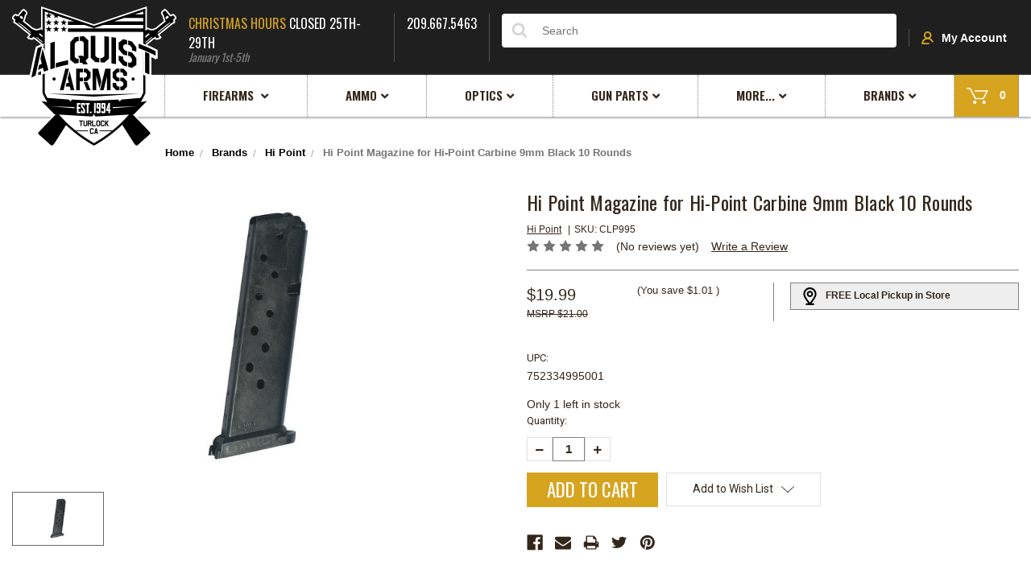

--- FILE ---
content_type: text/html; charset=UTF-8
request_url: https://www.alquistarms.com/hi-point-magazine-for-hi-point-carbine-9mm-black-10-rounds/
body_size: 16027
content:
<!DOCTYPE html>
<html class="no-js" lang="en">
    <head>
        <title>Hi Point Magazine for Hi-Point Carbine 9mm Black 10 Rounds - Alquist Arms</title>
        <link rel="dns-prefetch preconnect" href="https://cdn11.bigcommerce.com/s-1jzol2" crossorigin><link rel="dns-prefetch preconnect" href="https://fonts.googleapis.com/" crossorigin><link rel="dns-prefetch preconnect" href="https://fonts.gstatic.com/" crossorigin>
        <meta property="product:price:amount" content="19.99" /><meta property="product:price:currency" content="USD" /><meta property="og:url" content="https://www.alquistarms.com/hi-point-magazine-for-hi-point-carbine-9mm-black-10-rounds/" /><meta property="og:site_name" content="Alquist Arms" /><meta name="keywords" content="MKS,HIPOINT,9MM,CARB,XMAG,10,CLP995"><meta name="description" content="Alquist Arms features Hi Point Magazine for Hi-Point Carbine 9mm Black 10 Rounds from HI POINT."><link rel='canonical' href='https://www.alquistarms.com/hi-point-magazine-for-hi-point-carbine-9mm-black-10-rounds/' /><meta name='platform' content='bigcommerce.stencil' /><meta property="og:type" content="product" />
<meta property="og:title" content="Hi Point Magazine for Hi-Point Carbine 9mm Black 10 Rounds" />
<meta property="og:description" content="Alquist Arms features Hi Point Magazine for Hi-Point Carbine 9mm Black 10 Rounds from HI POINT." />
<meta property="og:image" content="https://cdn11.bigcommerce.com/s-1jzol2/products/5730/images/21128/Hi-Point-Magazine-for-Hi-Point-Carbine-9mm-Black-10-Rounds-752334995001_image1__08741.1591889896.500.659.jpg?c=2" />
<meta property="og:availability" content="instock" />
<meta property="pinterest:richpins" content="enabled" />
        
         

        <link href="https://cdn11.bigcommerce.com/s-1jzol2/product_images/Favicon.png?t=1438989818" rel="shortcut icon">
        <meta name="viewport" content="width=device-width, initial-scale=1, maximum-scale=1">

        <script>
            // Change document class from no-js to js so we can detect this in css
            document.documentElement.className = document.documentElement.className.replace('no-js', 'js');
        </script>

        <link href="https://fonts.googleapis.com/css?family=Montserrat:400%7CHelvetica:300%7CKarla:400%7CSource+Sans+Pro:400%7CRoboto:400&display=swap" rel="stylesheet">
        <link rel="stylesheet" href="https://use.fontawesome.com/releases/v5.7.2/css/all.css" integrity="sha384-fnmOCqbTlWIlj8LyTjo7mOUStjsKC4pOpQbqyi7RrhN7udi9RwhKkMHpvLbHG9Sr" crossorigin="anonymous">
        <link href="https://fonts.googleapis.com/css2?family=Oswald:wght@400;600&family=Roboto+Condensed:wght@400;700&display=swap" rel="stylesheet">
        <link data-stencil-stylesheet href="https://cdn11.bigcommerce.com/s-1jzol2/stencil/523d9030-6e16-0138-b336-0242ac110009/e/ae4fa350-e051-013e-73f2-5a37701c029e/css/theme-752615c0-6e16-0138-ecea-0242ac11000e.css" rel="stylesheet">

        
<script src="https://www.google.com/recaptcha/api.js" async defer></script>
<script type="text/javascript">
var BCData = {"product_attributes":{"sku":"CLP995","upc":"752334995001","mpn":null,"gtin":null,"weight":null,"base":true,"image":null,"price":{"without_tax":{"formatted":"$19.99","value":19.99,"currency":"USD"},"tax_label":"Sales Tax","rrp_without_tax":{"formatted":"$21.00","value":21,"currency":"USD"},"saved":{"formatted":"$1.01","value":1.01,"currency":"USD"}},"out_of_stock_behavior":"label_option","out_of_stock_message":"Out of stock","available_modifier_values":[],"in_stock_attributes":[],"stock":1,"instock":true,"stock_message":null,"purchasable":true,"purchasing_message":null,"call_for_price_message":null}};
</script>

<script nonce="">
(function () {
    var xmlHttp = new XMLHttpRequest();

    xmlHttp.open('POST', 'https://bes.gcp.data.bigcommerce.com/nobot');
    xmlHttp.setRequestHeader('Content-Type', 'application/json');
    xmlHttp.send('{"store_id":"826531","timezone_offset":"-8.0","timestamp":"2026-01-31T22:20:44.25888800Z","visit_id":"3dcc643b-6c63-4506-9430-b59f2bf7d195","channel_id":1}');
})();
</script>

        

        
        
        
        
        
        <!-- snippet location htmlhead -->
        
        <script>
            var theme_settings = {
                show_fast_cart: false,
            };
        </script>
    </head>
    <body class="product-page">
        <!-- snippet location header -->
        <svg data-src="https://cdn11.bigcommerce.com/s-1jzol2/stencil/523d9030-6e16-0138-b336-0242ac110009/e/ae4fa350-e051-013e-73f2-5a37701c029e/img/icon-sprite.svg" class="icons-svg-sprite"></svg>


        <header class="header" role="banner">
    <a href="#" class="mobileMenu-toggle" data-mobile-menu-toggle="menu">
        <span class="mobileMenu-toggleIcon">Toggle menu</span>
    </a>

    <div class="logoRowWrap">
            <div class="header-logo header-logo--left">
                <a href="https://www.alquistarms.com/">
            <div class="header-logo-image-container">
                <img class="header-logo-image" src="https://cdn11.bigcommerce.com/s-1jzol2/images/stencil/204x175/logo_1588169511__86451.original.png" alt="Alquist Arms" title="Alquist Arms">
            </div>
</a>
            </div>
        
        <nav class="navUser">
    <ul class="navUser-section navUser-section--alt">
        <li class="navUser-item navUser-promo hide-below-801">
            <a href="https://cdn11.bigcommerce.com/s-1jzol2/images/stencil/original/image-manager/200w.gif?t=1766618004"><span>Christmas Hours</span > Closed 25th-29th <em> January 1st-5th</em></a>
        </li>
        <li class="hide-below-801 navUser-phone"><a href="tel:209-667-5463" class="headerPhone">
            <span>209.667.5463</span>
        </a></li>
        <li class="navUser-item" id="quickSearch">
            <div class="container">
    <!-- snippet location forms_search -->
    <form class="form" action="/search.php">
        <fieldset class="form-fieldset">
            <div class="form-field">
                <label class="is-srOnly" for="search_query">Search</label>
                <input class="form-input" data-search-quick name="search_query" id="search_query" data-error-message="Search field cannot be empty." placeholder="Search" onfocus="this.placeholder = ''" onblur="this.placeholder = 'Search'" autocomplete="off">
                <button type="submit" class="svgWrap">
                    <?xml version="1.0" encoding="utf-8"?>
                    <svg width="20" viewBox="0 0 1792 1792" xmlns="http://www.w3.org/2000/svg"><path d="M1216 832q0-185-131.5-316.5t-316.5-131.5-316.5 131.5-131.5 316.5 131.5 316.5 316.5 131.5 316.5-131.5 131.5-316.5zm512 832q0 52-38 90t-90 38q-54 0-90-38l-343-342q-179 124-399 124-143 0-273.5-55.5t-225-150-150-225-55.5-273.5 55.5-273.5 150-225 225-150 273.5-55.5 273.5 55.5 225 150 150 225 55.5 273.5q0 220-124 399l343 343q37 37 37 90z"/></svg>
                </button>
            </div>
        </fieldset>
    </form>
    <section class="quickSearchResults" data-bind="html: results"></section>
</div>
        </li>
        <li class="navUser-item hide-below-801 navUser-item--account">
            <a href="/account.php">
                <span class="svgWrap"><svg style="width: 15px;" version="1.1" id="Layer_1" xmlns="http://www.w3.org/2000/svg" xmlns:xlink="http://www.w3.org/1999/xlink" x="0px" y="0px"
                	 viewBox="-263.6 371.6 48.4 52.4" enable-background="new -263.6 371.6 48.4 52.4" xml:space="preserve" width="15" height="16">
                <path d="M-215.9,412.5c-2.6-6.1-7.5-10.8-13.4-13.3c1.2-0.9,2.3-2,3.2-3.3c1.8-2.6,2.8-5.7,2.8-8.9
                	c0-8.5-6.9-15.4-15.4-15.4c-8.5,0-15.4,6.9-15.4,15.4c0,4.8,2.3,9.3,5.9,12.2c-3.8,1.5-7.1,4-9.7,7.2c-3.6,4.4-5.6,10-5.6,15.8v1.9
                	h31.7v-6.2h-25c0.8-3.4,2.5-6.5,5-8.8l0,0c3.5-3.5,8.2-5.5,13.2-5.5c3.7,0,7.3,1.1,10.4,3.2c3,2,5.4,4.9,6.8,8.2l0.8,1.8l5.6-2.5
                	L-215.9,412.5z M-245.3,393.6L-245.3,393.6c-1.8-1.8-2.7-4.1-2.7-6.6c0-2.6,0.9-4.9,2.7-6.5l0,0c1.7-1.7,4.1-2.7,6.5-2.7
                	c2.6,0,4.9,0.9,6.5,2.7l0,0c1.7,1.7,2.7,4.1,2.7,6.5c0,2.6-0.9,4.9-2.7,6.5l0,0c-1.7,1.7-4.1,2.7-6.5,2.7
                	C-241.4,396.2-243.7,395.3-245.3,393.6z"/>
                </svg></span>
                My Account
            </a>
        </li>
        
        <li class="navUser-item navUser-item--cart hide-above-800 hide-below-481">
            <a href="/cart.php">
                <?xml version="1.0" encoding="utf-8"?>
                <!-- Generator: Adobe Illustrator 18.1.0, SVG Export Plug-In . SVG Version: 6.00 Build 0)  -->
                <svg version="1.1" id="Layer_1" width="27" height="20" xmlns="http://www.w3.org/2000/svg" xmlns:xlink="http://www.w3.org/1999/xlink" x="0px" y="0px"
                	 viewBox="-260.1 381.6 41.8 31.3" enable-background="new -260.1 381.6 41.8 31.3" xml:space="preserve">
                <g>
                	<polygon fill="#FFFFFF" points="-244.5,386.8 -244.5,389.3 -222.5,389.3 -228.6,401.4 -242.3,401.4 -252.9,381.6 -260.1,381.6 
                		-260.1,384.1 -254.4,384.1 -243.8,403.9 -227.1,403.9 -218.4,386.8 	"/>
                	<path fill="#FFFFFF" d="M-229.6,409.7c0,1.8,1.4,3.2,3.2,3.2c1.8,0,3.2-1.4,3.2-3.2c0-1.8-1.4-3.2-3.2-3.2
                		C-228.2,406.5-229.6,407.9-229.6,409.7L-229.6,409.7z"/>
                	<path fill="#FFFFFF" d="M-247.5,409.7c0,1.8,1.4,3.2,3.2,3.2c1.8,0,3.2-1.4,3.2-3.2c0-1.8-1.4-3.2-3.2-3.2
                		C-246,406.5-247.5,407.9-247.5,409.7L-247.5,409.7z"/>
                </g>
                </svg>
                <span class="countPill cart-quantity">0</span>
            </a>
        </li>
    </ul>
</nav>
    </div>

    <div data-content-region="header_bottom"></div>
    <div class="navPages-container" id="menu" data-menu>
        <nav class="navPages">
    <ul class="navPages-mega navPages-list navPages-list-depth-max">
        
        
            <!-- hard coded mega menu -->
            <li class="navPages-item">
    <a class="navPages-action has-subMenu" href="/firearms/">
        Firearms
    </a>
    <div class="navPage-subMenu navPage-subMenu-mega" aria-hidden="true" tabindex="-1">
        <ul class="navPage-subMenu-list">
            <li class="navPage-subMenu-item">
                <a class="navPage-subMenu-action navPages-action" href="/handguns/">Handguns</a>
                <ul>
                    <li><a class="navPages-action" href="/1911/?_bc_fsnf=1&in_stock=1">1911</a></li>
                    <li><a class="navPages-action" href="/concealed-carry/?_bc_fsnf=1&in_stock=1">Concealed Carry</a></li>
                    <li><a class="navPages-action" href="/semi-auto/?_bc_fsnf=1&in_stock=1">Semi Auto</a></li>
                    <li><a class="navPages-action" href="/revolver/?_bc_fsnf=1&in_stock=1">Revolvers</a></li>
                    <li><a class="navPages-action" href="/rimfire/?_bc_fsnf=1&in_stock=1">Rimfire</a></li>
                    <li><a class="navPages-action" href="/cowboy-action/?_bc_fsnf=1&in_stock=1">Cowboy Action</a></li> 
                </ul>
            </li>
        </ul>
        <ul class="navPage-subMenu-list">
            <li class="navPage-subMenu-item">
                <a class="navPage-subMenu-action navPages-action" href="/rifles/">Rifles</a>
                <ul>
                    <li><a class="navPages-action" href="/ar-style/?_bc_fsnf=1&in_stock=1">Ar Style</a></li>
                    <li><a class="navPages-action" href="/bolt-action-1/?_bc_fsnf=1&in_stock=1">Bolt Action</a></li>
                    <li><a class="navPages-action" href="/lever-action-1/?_bc_fsnf=1&in_stock=1">Lever Action</a></li>
                    <li><a class="navPages-action" href="/long-range-precision/?_bc_fsnf=1&in_stock=1">Long Range Percision</a></li>
                    <li><a class="navPages-action" href="/rimfire-1/?_bc_fsnf=1&in_stock=1">Rimfire</a></li>
                    <li><a class="navPages-action" href="/semi-auto-1/?_bc_fsnf=1&in_stock=1">Semi Auto</a></li>
                    <li><a class="navPages-action" href="/varmit-rifles/?_bc_fsnf=1&in_stock=1">Vartmit Rifles</a></li>
                </ul>
            </li>
        </ul>
        <ul class="navPage-subMenu-list">
            <li class="navPage-subMenu-item">
                <a class="navPage-subMenu-action navPages-action" href="/rimfire-2/">Rimfire</a>
                <ul>
                    <li><a class="navPages-action" href="/semi-auto-3/?_bc_fsnf=1&in_stock=1">Semi Auto</a></li>
                    <li><a class="navPages-action" href="/bolt-action/?_bc_fsnf=1&in_stock=1">Bolt Action</a></li>
                    <li><a class="navPages-action" href="/lever-action/?_bc_fsnf=1&in_stock=1">Lever Action</a></li>
                    <li><a class="navPages-action" href="/17-cal-rimfire/?_bc_fsnf=1&in_stock=1">17 Cal Rimfire</a></li>
                </ul>
            </li>
            <li class="navPage-subMenu-item">
                <a class="navPage-subMenu-action navPages-action" href="/lower-recievers/">Lower Recievers</a>
            </li>
        </ul>
        <ul class="navPage-subMenu-list">
            <li class="navPage-subMenu-item">
                <a class="navPage-subMenu-action navPages-action" href="/shotguns/">Shotguns</a>
                <ul>
                    <li><a class="navPages-action" href="/semi-auto-2/?_bc_fsnf=1&in_stock=1">Semi Auto</a></li>
                    <li><a class="navPages-action" href="/home-defense/?_bc_fsnf=1&in_stock=1">Home Defense</a></li>
                    <li><a class="navPages-action" href="/pump/?_bc_fsnf=1&in_stock=1">Pump</a></li>
                    <li><a class="navPages-action" href="/over-under/?_bc_fsnf=1&in_stock=1">Over Under</a></li>
                    <li><a class="navPages-action" href="/trap-guns/?_bc_fsnf=1&in_stock=1">Trap Guns</a></li>
                </ul>
            </li>
            
            <li class="navPage-subMenu-item"><a class="navPage-subMenu-action navPages-action" href="/used/">Used</a></li>
        </ul>
    </div>
</li>
<li class="navPages-item">
    <a class="navPages-action has-subMenu" href="/ammo/">Ammo</a>
    <div class="navPage-subMenu navPage-subMenu-mega" aria-hidden="true" tabindex="-1">
        <ul class="navPage-subMenu-list">
            <li class="navPage-subMenu-item">
                <a class="navPage-subMenu-action navPages-action" href="/handgun/">Handgun Ammo</a>
                <ul>
                    <li><a class="navPages-action" href="/handgun/?_bc_fsnf=1&in_stock=1&Caliber=9mm">9mm Ammo</a></li>
                    <li><a class="navPages-action" href="/ammo/handgun-ammo/?_bc_fsnf=1&in_stock=1&Caliber=380+ACP">380 ACP Ammo</a></li>
                    <li><a class="navPages-action" href="/ammo/handgun-ammo/?_bc_fsnf=1&in_stock=1&Caliber=40+S%26W">40 S&W Ammo</a></li>
                    <li><a class="navPages-action" href="/ammo/handgun-ammo/?_bc_fsnf=1&in_stock=1&Caliber=45+ACP">45 ACP Ammo</a></li>
                    <li><a class="navPages-action" href="/bulk/?_bc_fsnf=1&in_stock=1">Handgun Bulk Ammo</a></li>
                </ul>
            </li>
        </ul>
        <ul class="navPage-subMenu-list">
            <li class="navPage-subMenu-item">
                <a class="navPage-subMenu-action navPages-action" href="/rifle/">Rifle Ammo</a>
                <ul>
                    <li><a class="navPages-action" href="/rifle/?_bc_fsnf=1&in_stock=1&Caliber=5.56">5.56 Ammo</a></li>
                    <li><a class="navPages-action" href="/ammo/?_bc_fsnf=1&in_stock=1&Caliber=308+Win">308 Win Ammo</a></li>
                    <li><a class="navPages-action" href="/ammo/?_bc_fsnf=1&in_stock=1&Caliber=7.62x51">7.62x51 Ammo</a></li>
                    <li><a class="navPages-action" href="/ammo/?_bc_fsnf=1&in_stock=1&Caliber=7.62x39">7.62x39 Ammo</a></li>
                    <li><a class="navPages-action" href="/bulk-1/?_bc_fsnf=1&in_stock=1">Rifle Bulk Ammo</a></li>
                </ul>
            </li>
        </ul>
        <ul class="navPage-subMenu-list">
            <li class="navPage-subMenu-item">
                <a class="navPage-subMenu-action navPages-action" href="/rimfire-3/">Rimfire Ammo</a>
                <ul>
                    <li><a class="navPages-action" href="/22-lr/?_bc_fsnf=1&in_stock=1">22 LR Ammo</a></li>
                    <li><a class="navPages-action" href="/22-wmr/?_bc_fsnf=1&in_stock=1">22 WMR Ammo</a></li>
                    <li><a class="navPages-action" href="/17-hmr/?_bc_fsnf=1&in_stock=1">17 HMR Ammo</a></li>
                    <li><a class="navPages-action" href="/bulk-2/">Rimfire Bulk Ammo</a></li>
                </ul>
            </li>
        </ul>
        <ul class="navPage-subMenu-list">
            <li class="navPage-subMenu-item">
                <a class="navPage-subMenu-action navPages-action" href="/shotgun/">Shotgun Ammo</a>
                <ul>
                    <li><a class="navPages-action" href="/target-loads/?_bc_fsnf=1&in_stock=1">Target Loads</a></li>
                    <li><a class="navPages-action" href="/hunting-loads/?_bc_fsnf=1&in_stock=1">Hunting Loads</a></li>
                    <li><a class="navPages-action" href="/buckshot/?_bc_fsnf=1&in_stock=1">Buckshot</a></li>
                    <li><a class="navPages-action" href="/slugs/?_bc_fsnf=1&in_stock=1">Slugs</a></li>
                    <li><a class="navPages-action" href="/ammo/shotgun/bulk/?_bc_fsnf=1&in_stock=1">Shotgun Bulk Ammo</a></li>
                </ul>
            </li>
        </ul>
    </div>
</li>
</li>
<li class="navPages-item">
    <a class="navPages-action" href="/optics/">Optics</a>
    <div class="navPage-subMenu navPage-subMenu-mega" aria-hidden="true" tabindex="-1">
        <ul class="navPage-subMenu-list">
            <li class="navPage-subMenu-item">
                <a class="navPage-subMenu-action navPages-action" href="/scopes/">Scopes</a>
                <ul>
                    <li><a class="navPages-action" href="/optics/scopes/rifle-scopes/">Rifle Scopes</a></li>
                    <li><a class="navPages-action" href="/optics/scopes/scope-accessories/">Scope Accessories</a></li>
                </ul>
            </li>
        </ul>
        <ul class="navPage-subMenu-list">
            <li class="navPage-subMenu-item">
                <a class="navPage-subMenu-action navPages-action" href="/red-dot/">Red Dots</a>
                <ul>
                    <li><a class="navPages-action" href="/optics/red-dot/">Red Dot Sights</a></li>
                    <li><a class="navPages-action" href="/optics/red-dot/pistol-dots/">Pistol Dots</a></li>
                    <li><a class="navPages-action" href="/optics/red-dot/magnifiers/">Magnifiers</a></li>
                    <li><a class="navPages-action" href="/optics/red-dot/red-dot-mounts/">Red Dot Mounts</a></li>
                </ul>
            </li>
        </ul>
        <ul class="navPage-subMenu-list">
            <li class="navPage-subMenu-item">
                <a class="navPage-subMenu-action navPages-action" href="/optics/scope-ring-and-mounts/">Scope Ring And Mounts</a>
                <ul>
                    <li><a class="navPages-action" href="/optics/scope-ring-and-mounts/scope-rings/">Scope Rings</a></li>
                    <li><a class="navPages-action" href="/optics/scope-ring-and-mounts/scope-mounts/">Scope Mounts</a></li>
                    <li><a class="navPages-action" href="/optics/scope-ring-and-mounts/scope-bases/">Scope Bases</a></li>
                </ul>
            </li>
        </ul>
        <ul class="navPage-subMenu-list">
            <li class="navPage-subMenu-item">
                <a class="navPage-subMenu-action navPages-action" href="/binoculars/">Binoculars</a>
            </li>
            <li class="navPage-subMenu-item">
                <a class="navPage-subMenu-action navPages-action" href="/rangefinder/">Range Finders</a>
            </li>
            <li class="navPage-subMenu-item">
                <a class="navPage-subMenu-action navPages-action" href="/thermal/">Thermal</a>
    </div>
</li>
<li class="navPages-item">
    <a class="navPages-action has-subMenu" href="/gun-parts/">Gun Parts</a>
    <div class="navPage-subMenu navPage-subMenu-mega" aria-hidden="true" tabindex="-1">
        <ul class="navPage-subMenu-list">
            <li class="navPage-subMenu-item"><a class="navPage-subMenu-action navPages-action" href="/ar-15/">Ar Parts</a></li>
            </ul>
        <ul class="navPage-subMenu-list">
            <li class="navPage-subMenu-item"><a class="navPage-subMenu-action navPages-action" href="/gun-parts/sig/">Sig Parts</a></li>
            </ul>
        <ul class="navPage-subMenu-list">
            <li class="navPage-subMenu-item"><a class="navPage-subMenu-action navPages-action" href="/glock/">Glock Parts</a></li>
    </div>
</li>
<li class="navPages-item">
    <a class="navPages-action has-subMenu" href="/more/">More...</a>
    <div class="navPage-subMenu navPage-subMenu-mega" aria-hidden="true" tabindex="-1">
        <ul class="navPage-subMenu-list">
            <li class="navPage-subMenu-item">
                <a class="navPage-subMenu-action navPages-action" href="/gun-case-and-shooting-bags/">Gun Cases And Shooting Bags</a>
                <ul>
                    <li><a class="navPages-action" href="/soft-gun-cases/">Soft Gun Cases</a></li>
                    <li><a class="navPages-action" href="/shell-bags/">Shooting Bags/Shell Bags</a></li>
                    <li><a class="navPages-action" href="/hard-gun-cases/">Hard Gun Cases</a></li>
                    <li><a class="navPages-action" href="/back-packs/">Backpacks</a></li>
                </ul>
            </li>
            <li class="navPage-subMenu-item">
                <a class="navPage-subMenu-action navPages-action" href="/cleaning/">Cleaning</a>
                <ul>
                    <li><a class="navPages-action" href="/cleaning-kits/">Cleaning Kits</a></li>
                    <li><a class="navPages-action" href="/boresnakes/">Bore Snakes</a></li>
                    <li><a class="navPages-action" href="/gun-lubericants/">Gun Lubricants</a></li>
                    <li><a class="navPages-action" href="/gun-cleaners/">Gun Cleaners</a></li>
                    <li><a class="navPages-action" href="/patches/">Patches</a></li>
                    <li><a class="navPages-action" href="/brushes/">Brushes</a></li>
                    <li><a class="navPages-action" href="/rods/">Rods</a></li>
                </ul>
            </li>
        </ul>
        <ul class="navPage-subMenu-list">
            <li class="navPage-subMenu-item">
                <a class="navPage-subMenu-action navPages-action" href="/holsters/">Holsters</a>
                <ul>
                    <li><a class="navPages-action" href="/inside-the-waist/">Inside The Waist</a></li> 
                    <li><a class="navPages-action" href="/hip/">Hip</a></li>
                    <li><a class="navPages-action" href="/magazine-pouch/">Magazine Pouch</a></li>
                    <li><a class="navPages-action" href="/Concealed Handbags/">Concealed Handbags</a></li>
                </ul>
            </li>
        </ul>
        <ul class="navPage-subMenu-list">
            <li class="navPage-subMenu-item">
                <a class="navPage-subMenu-action navPages-action" href="/magazines/">Magazines</a>
                <ul>
                    <li><a class="navPages-action" href="/ar-and-ak-style/">Ar And Ak Style</a></li>
                    <li><a class="navPages-action" href="/handguns-1/">Handgun</a></li>
                    <li><a class="navPages-action" href="/rifle-1/">Rifle</a></li>
                    <li><a class="navPages-action" href="/speed-loaders/">Speed Loaders</a></li>
                </ul>
            </li>
            <li class="navPage-subMenu-item">
                <a class="navPage-subMenu-action navPages-action" href="/eye/">Hearing and Safety Protection</a>
                <ul>
                    <li><a class="navPages-action" href="/ear-muffs/">Ear Muffs</a></li>
                    <li><a class="navPages-action" href="/electronic-ear-muffs/">Electronic Ear Muffs</a></li>
                    <li><a class="navPages-action" href="/ear-plugs/">Ear Plugs</a></li>
                    <li><a class="navPages-action" href="/safety-glasses/">Safety Glasses</a></li>
                </ul>
            </li>
        </ul>
        <ul class="navPage-subMenu-list">
            <li class="navPage-subMenu-item">
                <a class="navPage-subMenu-action navPages-action" href="/trap-sporting-clay/">Trap & Sporting Clay</a>
            </li>
            <li class="navPage-subMenu-item">
                <a class="navPage-subMenu-action navPages-action" href="/snap-caps/">Snap Caps</a>
            </li>
            <li class="navPage-subMenu-item">
                <a class="navPage-subMenu-action navPages-action" href="/targets/">Targets</a>
            </li>
            <li class="navPage-subMenu-item">
                <a class="navPage-subMenu-action navPages-action" href="/bi-pods-and-accessories/">Bi Pods And Accessories</a>
            </li>
            <li class="navPage-subMenu-item">
                <a class="navPage-subMenu-action navPages-action" href="/safes/">Safes</a>
            </li>
            <li class="navPage-subMenu-item">
                <a class="navPage-subMenu-action navPages-action" href="/swag/">Swag</a>
            </li>
        </ul>
    </div>
</li>
<li class="navPages-item">
    <a class="navPages-action" href="/Brands/">Brands</a>
    <div class="navPage-subMenu navPage-subMenu-mega" aria-hidden="true" tabindex="-1">
        <ul class="navPage-subMenu-list">
            <li class="navPage-subMenu-item"><a class="navPage-subMenu-action navPages-action" href="/browning/?_bc_fsnf=1&in_stock=1/">Browning</a></li>
            <li class="navPage-subMenu-item"><a class="navPage-subMenu-action navPages-action" href="/benelli-usa-1/?_bc_fsnf=1&in_stock=1/">Benelli USA</a></li>
            <li class="navPage-subMenu-item"><a class="navPage-subMenu-action navPages-action" href="/smith-wesson-1/?_bc_fsnf=1&in_stock=1/">Smith & Wesson</a></li>
            <li class="navPage-subMenu-item"><a class="navPage-subMenu-action navPages-action" href="/savage-arms-1/?_bc_fsnf=1&in_stock=1/">Savage Arms</a></li>
            <li class="navPage-subMenu-item"><a class="navPage-subMenu-action navPages-action" href="/springfield-armory-1/?_bc_fsnf=1&in_stock=1/">Springfield Armory</a></li>
            <li class="navPage-subMenu-item"><a class="navPage-subMenu-action navPages-action" href="/ruger-1/?_bc_fsnf=1&in_stock=1/">Ruger</a></li>
        </ul>
        <ul class="navPage-subMenu-list">
            <li class="navPage-subMenu-item"><a class="navPage-subMenu-action navPages-action" href="/glock-inc-1/?_bc_fsnf=1&in_stock=1/">Glock</a></li>
            <li class="navPage-subMenu-item"><a class="navPage-subMenu-action navPages-action" href="/cz-usa-1/?_bc_fsnf=1&in_stock=1/">CZ Usa</a></li>
            <li class="navPage-subMenu-item"><a class="navPage-subMenu-action navPages-action" href="/henry-repeating-arms-1//">Henry Repeating Arms</a></li>
            <li class="navPage-subMenu-item"><a class="navPage-subMenu-action navPages-action" href="/daniel-defense/?_bc_fsnf=1&in_stock=1/">Daniel Defense</a></li>
            <li class="navPage-subMenu-item"><a class="navPage-subMenu-action navPages-action" href="/federal-1/?_bc_fsnf=1&in_stock=1/">Federal</a></li>
            <li class="navPage-subMenu-item"><a class="navPage-subMenu-action navPages-action" href="/hornady-ammo-1/?_bc_fsnf=1&in_stock=1/">Hornady</a></li>
        </ul>
        <ul class="navPage-subMenu-list">
            <li class="navPage-subMenu-item"><a class="navPage-subMenu-action navPages-action" href="/winchester/?_bc_fsnf=1&in_stock=1/">Winchester Ammo</a></li>
            <li class="navPage-subMenu-item"><a class="navPage-subMenu-action navPages-action" href="/heckler-n-koch/">Heckler &amp; Koch</a></li>
            <li class="navPage-subMenu-item"><a class="navPage-subMenu-action navPages-action" href="/we-the-people/?_bc_fsnf=1&in_stock=1/">We The People</a></li>
            <li class="navPage-subMenu-item"><a class="navPage-subMenu-action navPages-action" href="/holosun/?_bc_fsnf=1&in_stock=1/">Holosun</a></li>
            <li class="navPage-subMenu-item"><a class="navPage-subMenu-action navPages-action" href="/mossberg/?_bc_fsnf=1&in_stock=1/">Mossberg</a></li>
            <li class="navPage-subMenu-item"><a class="navPage-subMenu-action navPages-action" href="/minelab/?_bc_fsnf=1&in_stock=1/">Minelab</a></li>
        </ul>
        <ul class="navPage-subMenu-list">
            <li class="navPage-subMenu-item"><a class="navPage-subMenu-action navPages-action" href="/spypoint/?_bc_fsnf=1&in_stock=1/">Spy Point</a></li>
            <li class="navPage-subMenu-item"><a class="navPage-subMenu-action navPages-action" href="/ammo-inc/?_bc_fsnf=1&in_stock=1/">Ammo INc</a></li>
            <li class="navPage-subMenu-item"><a class="navPage-subMenu-action navPages-action" href="/caesar-guerini-usa/?_bc_fsnf=1&in_stock=1/">Caesar Guerini</a></li>
            <li class="navPage-subMenu-item"><a class="navPage-subMenu-action navPages-action" href="/sig-sauer/?_bc_fsnf=1&in_stock=1/">Sig Saur</a></li>
            <li class="navPage-subMenu-item"><a class="navPage-subMenu-action navPages-action" href="/b-p/?_bc_fsnf=1&in_stock=1/">B&P</a></li>
            <li class="navPage-subMenu-item"><a class="navPage-subMenu-action navPages-action" href="/montana-west/?_bc_fsnf=1&in_stock=1/">Montana West</a></li>
        </ul>
    </div>
</li>
        
            
                 <li class="navPages-item navPages-item-page navPages-item--content-first">
                     <a class="navPages-action" href="https://www.alquistarms.com/privacy-policy/">Privacy Policy</a>
                 </li>
            
                 <li class="navPages-item navPages-item-page">
                     <a class="navPages-action" href="http://alquistmarketplace.com/">Sell Your Firearm</a>
                 </li>
            
                 <li class="navPages-item navPages-item-page">
                     <a class="navPages-action" href="https://www.alquistarms.com/text-us/">Text Us</a>
                 </li>
            
                 <li class="navPages-item navPages-item-page">
                     <a class="navPages-action" href="https://www.alquistarms.com/about-us/">About Us</a>
                 </li>
            
                 <li class="navPages-item navPages-item-page">
                     <a class="navPages-action" href="https://www.alquistarms.com/ca-compliant-gun-laws/">CA Compliant Gun Laws</a>
                 </li>
            
                 <li class="navPages-item navPages-item-page">
                     <a class="navPages-action" href="https://www.alquistarms.com/retail-stores/">Retail Stores</a>
                 </li>
            
                 <li class="navPages-item navPages-item-page">
                     <a class="navPages-action" href="https://www.alquistarms.com/blog/">Blog</a>
                 </li>
            
                 <li class="navPages-item navPages-item-page">
                     <a class="navPages-action" href="https://www.alquistarms.com/contact-us/">Contact Us</a>
                 </li>
            
                 <li class="navPages-item navPages-item-page">
                     <a class="navPages-action" href="https://www.alquistarms.com/shipping-returns/">Shipping &amp; Returns</a>
                 </li>
        <li class="navPages-item navPages-item--cart hide-below-801"><a class="navPages-action" href="/cart.php" style="text-decoration: none;">
            <?xml version="1.0" encoding="utf-8"?>
            <!-- Generator: Adobe Illustrator 18.1.0, SVG Export Plug-In . SVG Version: 6.00 Build 0)  -->
            <svg version="1.1" id="Layer_1" xmlns="http://www.w3.org/2000/svg" xmlns:xlink="http://www.w3.org/1999/xlink" x="0px" y="0px"
            	 viewBox="-260.1 381.6 41.8 31.3" enable-background="new -260.1 381.6 41.8 31.3" xml:space="preserve" width="47" height="52">
            <g>
            	<polygon fill="#FFFFFF" points="-244.5,386.8 -244.5,389.3 -222.5,389.3 -228.6,401.4 -242.3,401.4 -252.9,381.6 -260.1,381.6 
            		-260.1,384.1 -254.4,384.1 -243.8,403.9 -227.1,403.9 -218.4,386.8 	"/>
            	<path fill="#FFFFFF" d="M-229.6,409.7c0,1.8,1.4,3.2,3.2,3.2c1.8,0,3.2-1.4,3.2-3.2c0-1.8-1.4-3.2-3.2-3.2
            		C-228.2,406.5-229.6,407.9-229.6,409.7L-229.6,409.7z"/>
            	<path fill="#FFFFFF" d="M-247.5,409.7c0,1.8,1.4,3.2,3.2,3.2c1.8,0,3.2-1.4,3.2-3.2c0-1.8-1.4-3.2-3.2-3.2
            		C-246,406.5-247.5,407.9-247.5,409.7L-247.5,409.7z"/>
            </g>
            </svg>
            <span class="countPill cart-quantity">0</span>
        </a></li>
    </ul>
    <ul class="navPages-list navPages-list--user">
            <li class="navPages-item">
                <a class="navPages-action" href="/giftcertificates.php">Gift Certificates</a>
            </li>
            <li class="navPages-item navPages-item--account">
                <a class="navPages-action" href="/login.php">Sign in</a>
                    or <a class="navPages-action" href="/login.php?action=create_account">Register</a>
            </li>
        
        <li class="navPages-item navUser-item--phoneNumber hide-above-800">
            <a href="tel:209-667-5463" class="headerPhone navPages-action"><span>209.667.5463</span></a>
        </li>
        
    </ul>
</nav>
    </div>
    
    <div class="tablet-phone headerPhone"><a href="tel:209-667-5463">
        <span>209.667.5463</span>
    </a></div>
</header>


<div class="promo-banner hidden">
    <div class="navUser-promo hide-above-800">
        <a href="https://cdn11.bigcommerce.com/s-1jzol2/images/stencil/original/image-manager/200w.gif?t=1766618004"><span>Christmas Hours</span > Closed 25th-29th <em> January 1st-5th</em></a>
    </div>
</div>
        <div class="body" data-currency-code="USD">
     
    <div class="container">
            <ul class="breadcrumbs" itemscope itemtype="http://schema.org/BreadcrumbList">
        <li class="breadcrumb " itemprop="itemListElement" itemscope itemtype="http://schema.org/ListItem">
                <a href="https://www.alquistarms.com/" class="breadcrumb-label" itemprop="item"><span itemprop="name">Home</span></a>
            <meta itemprop="position" content="0" />
        </li>
        <li class="breadcrumb " itemprop="itemListElement" itemscope itemtype="http://schema.org/ListItem">
                <a href="https://www.alquistarms.com/brands/" class="breadcrumb-label" itemprop="item"><span itemprop="name">Brands</span></a>
            <meta itemprop="position" content="1" />
        </li>
        <li class="breadcrumb " itemprop="itemListElement" itemscope itemtype="http://schema.org/ListItem">
                <a href="https://www.alquistarms.com/hi-point/" class="breadcrumb-label" itemprop="item"><span itemprop="name">Hi Point</span></a>
            <meta itemprop="position" content="2" />
        </li>
        <li class="breadcrumb is-active" itemprop="itemListElement" itemscope itemtype="http://schema.org/ListItem">
                <a href="https://www.alquistarms.com/hi-point-magazine-for-hi-point-carbine-9mm-black-10-rounds/" class="breadcrumb-label" itemprop="item"><span itemprop="name">Hi Point Magazine for Hi-Point Carbine 9mm Black 10 Rounds</span></a>
            <meta itemprop="position" content="3" />
        </li>
</ul>


    <div  itemscope itemtype="http://schema.org/Product">
        <div class="productView" >

    <section class="productView-images" data-image-gallery>
        <figure class="productView-image"
                data-image-gallery-main
                data-zoom-image="https://cdn11.bigcommerce.com/s-1jzol2/images/stencil/1280x1280/products/5730/21128/Hi-Point-Magazine-for-Hi-Point-Carbine-9mm-Black-10-Rounds-752334995001_image1__08741.1591889896.jpg?c=2"
                >
            <div class="productView-img-container">
                    <a href="https://cdn11.bigcommerce.com/s-1jzol2/images/stencil/1280x1280/products/5730/21128/Hi-Point-Magazine-for-Hi-Point-Carbine-9mm-Black-10-Rounds-752334995001_image1__08741.1591889896.jpg?c=2">

                <img class="productView-image--default lazyload"
                     data-sizes="auto"
                     src="https://cdn11.bigcommerce.com/s-1jzol2/stencil/523d9030-6e16-0138-b336-0242ac110009/e/ae4fa350-e051-013e-73f2-5a37701c029e/img/loading.svg"
                     data-src="https://cdn11.bigcommerce.com/s-1jzol2/images/stencil/1280x659/products/5730/21128/Hi-Point-Magazine-for-Hi-Point-Carbine-9mm-Black-10-Rounds-752334995001_image1__08741.1591889896.jpg?c=2"
                     alt="Hi Point Magazine for Hi-Point Carbine 9mm Black 10 Rounds - 752334995001" title="Hi Point Magazine for Hi-Point Carbine 9mm Black 10 Rounds - 752334995001" data-main-image>

                    </a>
            </div>
        </figure>
            <ul class="productView-thumbnails">
                <li class="productView-thumbnail">
                    <a
                        class="productView-thumbnail-link"
                        href="https://cdn11.bigcommerce.com/s-1jzol2/images/stencil/1280x659/products/5730/21128/Hi-Point-Magazine-for-Hi-Point-Carbine-9mm-Black-10-Rounds-752334995001_image1__08741.1591889896.jpg?c=2"
                        data-image-gallery-item
                        data-image-gallery-new-image-url="https://cdn11.bigcommerce.com/s-1jzol2/images/stencil/1280x659/products/5730/21128/Hi-Point-Magazine-for-Hi-Point-Carbine-9mm-Black-10-Rounds-752334995001_image1__08741.1591889896.jpg?c=2"
                        data-image-gallery-zoom-image-url="https://cdn11.bigcommerce.com/s-1jzol2/images/stencil/1280x1280/products/5730/21128/Hi-Point-Magazine-for-Hi-Point-Carbine-9mm-Black-10-Rounds-752334995001_image1__08741.1591889896.jpg?c=2">
                        <img class="lazyload" data-sizes="auto" src="https://cdn11.bigcommerce.com/s-1jzol2/stencil/523d9030-6e16-0138-b336-0242ac110009/e/ae4fa350-e051-013e-73f2-5a37701c029e/img/loading.svg" data-src="https://cdn11.bigcommerce.com/s-1jzol2/images/stencil/140x70/products/5730/21128/Hi-Point-Magazine-for-Hi-Point-Carbine-9mm-Black-10-Rounds-752334995001_image1__08741.1591889896.jpg?c=2" alt="Hi Point Magazine for Hi-Point Carbine 9mm Black 10 Rounds - 752334995001" title="Hi Point Magazine for Hi-Point Carbine 9mm Black 10 Rounds - 752334995001">
                    </a>
                </li>
        </ul>
    </section>
    
    <section class="productView-details">
        <div class="productView-product">
            <h1 class="productView-title" itemprop="name">Hi Point Magazine for Hi-Point Carbine 9mm Black 10 Rounds</h1>
                <span class="productView-brand" itemprop="brand" itemscope itemtype="http://schema.org/Brand">
                    <a href="https://www.alquistarms.com/hi-point-1/" itemprop="url"><span itemprop="name">Hi Point</span></a>
                </span>
            
                <span class="productView-sku">SKU: <span data-product-sku>CLP995</span></span>
            
            <div class="productView-rating">
                            <span class="icon icon--ratingEmpty">
            <svg>
                <use xlink:href="#icon-star" />
            </svg>
        </span>
        <span class="icon icon--ratingEmpty">
            <svg>
                <use xlink:href="#icon-star" />
            </svg>
        </span>
        <span class="icon icon--ratingEmpty">
            <svg>
                <use xlink:href="#icon-star" />
            </svg>
        </span>
        <span class="icon icon--ratingEmpty">
            <svg>
                <use xlink:href="#icon-star" />
            </svg>
        </span>
        <span class="icon icon--ratingEmpty">
            <svg>
                <use xlink:href="#icon-star" />
            </svg>
        </span>
<!-- snippet location product_rating -->
                    <span class="productView-reviewLink">
                            (No reviews yet)
                    </span>
                    <span class="productView-reviewLink">
                        <a href="https://www.alquistarms.com/hi-point-magazine-for-hi-point-carbine-9mm-black-10-rounds/"
                           data-reveal-id="modal-review-form">
                           Write a Review
                        </a>
                    </span>
                    <div id="modal-review-form" class="modal" data-reveal>
    
    
    
    
    <div class="modal-header">
        <h2 class="modal-header-title">Write a Review</h2>
        <a href="#" class="modal-close" aria-label="Close" role="button">
            <span aria-hidden="true">&#215;</span>
        </a>
    </div>
    <div class="modal-body">
        <div class="writeReview-productDetails">
            <div class="writeReview-productImage-container">
                <img class="lazyload" data-sizes="auto" src="https://cdn11.bigcommerce.com/s-1jzol2/stencil/523d9030-6e16-0138-b336-0242ac110009/e/ae4fa350-e051-013e-73f2-5a37701c029e/img/loading.svg" data-src="https://cdn11.bigcommerce.com/s-1jzol2/images/stencil/1280x659/products/5730/21128/Hi-Point-Magazine-for-Hi-Point-Carbine-9mm-Black-10-Rounds-752334995001_image1__08741.1591889896.jpg?c=2">
            </div>
            <h6 class="product-brand">Hi Point</h6>
            <h5 class="product-title">Hi Point Magazine for Hi-Point Carbine 9mm Black 10 Rounds</h5>
        </div>
        <form class="form writeReview-form" action="/postreview.php" method="post">
            <fieldset class="form-fieldset">
                <div class="form-field">
                    <label class="form-label" for="rating-rate">Rating
                        <small>Required</small>
                    </label>
                    <!-- Stars -->
                    <!-- TODO: Review Stars need to be componentised, both for display and input -->
                    <select id="rating-rate" class="form-select" name="revrating">
                        <option value="">Select Rating</option>
                                <option value="1">1 star (worst)</option>
                                <option value="2">2 stars</option>
                                <option value="3">3 stars (average)</option>
                                <option value="4">4 stars</option>
                                <option value="5">5 stars (best)</option>
                    </select>
                </div>

                <!-- Name -->
                    <div class="form-field" id="revfromname" data-validation="" >
    <label class="form-label" for="revfromname_input">Name
        
    </label>
    <input type="text" id="revfromname_input" data-label="Name" name="revfromname"   class="form-input" aria-required="" >
</div>

                    <!-- Email -->
                        <div class="form-field" id="email" data-validation="" >
    <label class="form-label" for="email_input">Email
        <small>Required</small>
    </label>
    <input type="text" id="email_input" data-label="Email" name="email"   class="form-input" aria-required="false" >
</div>

                <!-- Review Subject -->
                <div class="form-field" id="revtitle" data-validation="" >
    <label class="form-label" for="revtitle_input">Review Subject
        <small>Required</small>
    </label>
    <input type="text" id="revtitle_input" data-label="Review Subject" name="revtitle"   class="form-input" aria-required="true" >
</div>

                <!-- Comments -->
                <div class="form-field" id="revtext" data-validation="">
    <label class="form-label" for="revtext_input">Comments
            <small>Required</small>
    </label>
    <textarea name="revtext" id="revtext_input" data-label="Comments" rows="" aria-required="true" class="form-input" ></textarea>
</div>

                <div class="g-recaptcha" data-sitekey="6LcjX0sbAAAAACp92-MNpx66FT4pbIWh-FTDmkkz"></div><br/>

                <div class="form-field">
                    <input type="submit" class="button button--primary"
                           value="Submit Review">
                </div>
                <input type="hidden" name="product_id" value="5730">
                <input type="hidden" name="action" value="post_review">
                
            </fieldset>
        </form>
    </div>
</div>
            </div>

            <div class="productView-priceBlock">
                <div class="productView-priceWrap">
                    <div class="productView-price">
                            
        <div class="price-wrap">
            <div class="price-section base-price-section price-section--withoutTax" itemprop="offers" itemscope itemtype="http://schema.org/Offer">
                <span class="price-label" >
                    
                </span>
                <span class="price-now-label" style="display: none;">
                    
                </span>
                <span data-product-price-without-tax class="price price--withoutTax">$19.99</span>
                    <meta itemprop="availability" itemtype="http://schema.org/ItemAvailability"
                        content="http://schema.org/InStock">
                    <meta itemprop="itemCondition" itemtype="http://schema.org/OfferItemCondition" content="http://schema.org/Condition">
                    <div itemprop="priceSpecification" itemscope itemtype="http://schema.org/PriceSpecification">
                        <meta itemprop="price" content="19.99">
                        <meta itemprop="priceCurrency" content="USD">
                        <meta itemprop="valueAddedTaxIncluded" content="false">
                    </div>
            </div>
            <div class="price-section price-section--rrp price-section--withoutTax rrp-price--withoutTax" >
                
                <span data-product-rrp-price-without-tax class="price price--rrp"> 
                    $21.00
                </span>
            </div>
        </div>
         <div class="price-section price-section--saving price" >
                <span class="price">(You save</span>
                <span data-product-price-saved class="price price--saving">
                    $1.01
                </span>
                <span class="price">)</span>
         </div>
                    </div>
                </div>
                
                <div class="besidePrice">
    
                    
                    <div class="localPickupBadge">
                        <svg version="1.1" id="Layer_1" xmlns="http://www.w3.org/2000/svg" xmlns:xlink="http://www.w3.org/1999/xlink" x="0px" y="0px"
                        	 viewBox="-258.2 372.8 37.4 50.4" enable-background="new -258.2 372.8 37.4 50.4" xml:space="preserve" width="17" height="22">
                            <g>
                            	<path d="M-229.8,418.3h-5.3c5.8-7.3,14.3-19.2,14.3-26.4c0-10.5-8.4-19.1-18.7-19.1s-18.7,8.6-18.7,19.1
                            		c0,7.2,8.5,19.1,14.3,26.4h-5.3c-1.3,0-2.4,1.1-2.4,2.4c0,1.3,1.1,2.4,2.4,2.4h19.5c1.3,0,2.4-1.1,2.4-2.4
                            		C-227.3,419.4-228.4,418.3-229.8,418.3z M-239.5,377.7c7.6,0,13.8,6.5,13.8,14.4c0,7.1-11.1,20.8-13.8,24.1
                            		c-2.8-3.3-13.8-17.1-13.8-24.1C-253.3,384.2-247.1,377.7-239.5,377.7z"/>
                            	<path d="M-239.5,400.4c4.9,0,8.9-4,8.9-8.9c0-4.9-4-8.9-8.9-8.9c-4.9,0-8.9,4-8.9,8.9
                            		C-248.4,396.4-244.4,400.4-239.5,400.4z M-239.5,387.4c2.2,0,4.1,1.8,4.1,4.1c0,2.2-1.8,4.1-4.1,4.1c-2.2,0-4.1-1.8-4.1-4.1
                            		C-243.6,389.3-241.7,387.4-239.5,387.4z"/>
                            </g>
                        </svg> FREE Local Pickup in Store
                    </div>
                </div>
            </div>

            <div data-content-region="product_below_price"></div>
            
            
            <dl class="productView-info">
                    <dt class="productView-info-name">UPC:</dt>
                    <dd class="productView-info-value" data-product-upc>752334995001</dd>

                    <div class="productView-info-bulkPricing">
                                            </div>

                    <dt class="productView-info-name custom-field-name">Accessories By Gun:</dt>
                    <dd class="productView-info-value custom-field-value">Hi Point</dd>
                    <dt class="productView-info-name custom-field-name">Caliber:</dt>
                    <dd class="productView-info-value custom-field-value">9mm</dd>
            </dl>
        </div>

        <div class="productView-options">
            <form class="form" method="post" action="https://www.alquistarms.com/cart.php" enctype="multipart/form-data"
                  data-cart-item-add>
                <input type="hidden" name="action" value="add">
                <input type="hidden" name="product_id" value="5730"/>
                <div data-product-option-change style="display:none;">
                </div>
                <div class="form-field form-field--stock">
                        <span class="stock-message">Only <span data-product-stock>1</span> left in stock</span>
                </div>
                    <div class="alertBox productAttributes-message" style="display:none">
    <div class="alertBox-column alertBox-icon">
        <icon glyph="ic-success" class="icon" aria-hidden="true"><svg xmlns="http://www.w3.org/2000/svg" width="24" height="24" viewBox="0 0 24 24"><path d="M12 2C6.48 2 2 6.48 2 12s4.48 10 10 10 10-4.48 10-10S17.52 2 12 2zm1 15h-2v-2h2v2zm0-4h-2V7h2v6z"></path></svg></icon>
    </div>
    <p class="alertBox-column alertBox-message"></p>
</div>

<div class="form-field form-field--increments">
    <label class="form-label form-label--alternate"
           for="qty[]">Quantity:</label>

    <div class="form-increment" data-quantity-change>
        <button class="button button--icon" data-action="dec">
            <span class="is-srOnly">Decrease Quantity:</span>
            <i class="fas fa-minus"></i>
        </button>
        <input class="form-input form-input--incrementTotal"
               id="qty[]"
               name="qty[]"
               type="tel"
               value="1"
               data-quantity-min="0"
               data-quantity-max="0"
               min="1"
               pattern="[0-9]*"
               aria-live="polite">
        <button class="button button--icon" data-action="inc">
            <span class="is-srOnly">Increase Quantity:</span>
            <i class="fas fa-plus"></i>
        </button>
    </div>
</div>

    <div class="form-action addToCart">
        <input id="form-action-addToCart" data-wait-message="Adding to cart…" class="button button--primary" type="submit"
            value="Add to Cart">
    </div>
     <!-- snippet location product_addtocart -->
            </form>
                <form action="https://www.alquistarms.com/wishlist.php?action=add&amp;product_id=5730" class="form form-wishlist form-action" data-wishlist-add method="post">
    <a aria-controls="wishlist-dropdown" aria-expanded="false" class="button dropdown-menu-button wishlist-link" data-dropdown="wishlist-dropdown">
        <span>Add to Wish List</span>
        <i aria-hidden="true" class="icon">
            <svg>
                <use xlink:href="#icon-chevron-down" />
            </svg>
        </i>
    </a>
    <ul aria-hidden="true" class="dropdown-menu" data-dropdown-content id="wishlist-dropdown" tabindex="-1">
        
        <li>
            <input class="button" type="submit" value="Add to My Wish List">
        </li>
        <li>
            <a data-wishlist class="button" href="/wishlist.php?action=addwishlist&product_id=5730">Create New Wish List</a>
        </li>
    </ul>
</form>
        </div>
            <div class="addthis_toolbox addthis_32x32_style" addthis:url=""
         addthis:title="">
        <ul class="socialLinks">
                <li class="socialLinks-item socialLinks-item--facebook">
                    <a class="addthis_button_facebook icon icon--facebook" >

                            <svg>
                                <use xlink:href="#icon-facebook"/>
                            </svg>







                    </a>
                </li>
                <li class="socialLinks-item socialLinks-item--email">
                    <a class="addthis_button_email icon icon--email" >


                            <svg>
                                <use xlink:href="#icon-envelope"/>
                            </svg>






                    </a>
                </li>
                <li class="socialLinks-item socialLinks-item--print">
                    <a class="addthis_button_print icon icon--print" >



                            <svg>
                                <use xlink:href="#icon-print"/>
                            </svg>





                    </a>
                </li>
                <li class="socialLinks-item socialLinks-item--twitter">
                    <a class="addthis_button_twitter icon icon--twitter" >




                            <svg>
                                <use xlink:href="#icon-twitter"/>
                            </svg>




                    </a>
                </li>
                <li class="socialLinks-item socialLinks-item--pinterest">
                    <a class="addthis_button_pinterest icon icon--pinterest" >







                            <svg>
                                <use xlink:href="#icon-pinterest"/>
                            </svg>

                    </a>
                </li>
        </ul>
        <script type="text/javascript"
                src="//s7.addthis.com/js/300/addthis_widget.js#pubid=ra-4e94ed470ee51e32"></script>
        <script>
            if (typeof(addthis) === "object") {
                addthis.toolbox('.addthis_toolbox');
            }
        </script>
    </div>
        <!-- snippet location product_details -->
    </section>

    <article class="productView-description" itemprop="description">
            <p class="productView-title">Description</p>
<div class="productView-description" >
    <p></p><p><strong>Attributes</strong></p><ul><li>Caliber: 9mm</li><li>Manufacturer Part Number: CLP995</li></ul>
    <!-- snippet location product_description -->
</div>
    </article>
</div>

<div id="previewModal" class="modal modal--large" data-reveal>
    <a href="#" class="modal-close" aria-label="Close" role="button">
        <span aria-hidden="true">&#215;</span>
    </a>
    <div class="modal-content"></div>
    <div class="loadingOverlay"></div>
</div>


        <ul class="tabs" data-tab role="tablist">
</ul>

<div class="tabs-contents">

</div>

            <!-- snippet location reviews -->
        
        <!-- FFL Product Feature -->
        <div class="fflDealerSearch">
    <div>
        <span><em class="required">*</em> FFL Dealer Name:</span>
        <input type="text" id="FFLdealerName" class="FFLdealerInfo FFLreq">
    </div>
    <div>
        <span>FFL Dealer Phone:</span>
        <input type="tel" id="FFLdealerPhone" class="FFLdealerInfo halfWidth">
    </div>
    <div><span><em class="required">*</em> Address 1:</span>
        <input type="text" id="FFLaddress1" class="FFLdealerInfo FFLreq">
    </div>
    <div>
        <span>Address 2:</span>
        <input type="text" id="FFLaddress2" class="FFLdealerInfo halfWidth">
    </div>
    <div>
        <span><em class="required">*</em> City:</span>
        <input type="text" id="FFLcity" class="FFLdealerInfo halfWidth FFLreq">
    </div>
    <div>
        <span><em class="required">*</em> State:</span>
        <select id="FFLstate" class="FFLdealerInfo FFLreq thirdWidth">
            <option value="">-- Choose One --</option>
            <option value="AL">Alabama</option>
            <option value="AK">Alaska</option>
            <option value="AZ">Arizona</option>
            <option value="AR">Arkansas</option>
            <option value="CA">California</option>
            <option value="CO">Colorado</option>
            <option value="CT">Connecticut</option>
            <option value="DE">Delaware</option>
            <option value="DC">District Of Columbia</option>
            <option value="FL">Florida</option>
            <option value="GA">Georgia</option>
            <option value="HI">Hawaii</option>
            <option value="ID">Idaho</option>
            <option value="IL">Illinois</option>
            <option value="IN">Indiana</option>
            <option value="IA">Iowa</option>
            <option value="KS">Kansas</option>
            <option value="KY">Kentucky</option>
            <option value="LA">Louisiana</option>
            <option value="ME">Maine</option>
            <option value="MD">Maryland</option>
            <option value="MA">Massachusetts</option>
            <option value="MI">Michigan</option>
            <option value="MN">Minnesota</option>
            <option value="MS">Mississippi</option>
            <option value="MO">Missouri</option>
            <option value="MT">Montana</option>
            <option value="NE">Nebraska</option>
            <option value="NV">Nevada</option>
            <option value="NH">New Hampshire</option>
            <option value="NJ">New Jersey</option>
            <option value="NM">New Mexico</option>
            <option value="NY">New York</option>
            <option value="NC">North Carolina</option>
            <option value="ND">North Dakota</option>
            <option value="OH">Ohio</option>
            <option value="OK">Oklahoma</option>
            <option value="OR">Oregon</option>
            <option value="PA">Pennsylvania</option>
            <option value="RI">Rhode Island</option>
            <option value="SC">South Carolina</option>
            <option value="SD">South Dakota</option>
            <option value="TN">Tennessee</option>
            <option value="TX">Texas</option>
            <option value="UT">Utah</option>
            <option value="VT">Vermont</option>
            <option value="VA">Virginia</option>
            <option value="WA">Washington</option>
            <option value="WV">West Virginia</option>
            <option value="WI">Wisconsin</option>
            <option value="WY">Wyoming</option>
        </select>
    </div>
    <div>
        <span><em class="required">*</em> ZIP:</span>
        <input type="text" id="FFLzip" class="FFLdealerInfo FFLreq thirdWidth">
    </div>
</div>
    </div>


    </div>
    <div id="modal" class="modal" data-reveal data-prevent-quick-search-close>
    <a href="#" class="modal-close" aria-label="Close" role="button">
        <span aria-hidden="true">&#215;</span>
    </a>
    <div class="modal-content"></div>
    <div class="loadingOverlay"></div>
</div>
</div>
        <footer class="footer" role="contentinfo">
            <div class="footer-newsletter" data-section-type="newsletterSubscription">
                <div class="container">
                    <h5 class="footer-info-heading"><img src="https://cdn11.bigcommerce.com/s-1jzol2/stencil/523d9030-6e16-0138-b336-0242ac110009/e/ae4fa350-e051-013e-73f2-5a37701c029e/img/icon-pencil.png"> Signup for the newsletter</h5>
<p>New Products, Special Offers and Coupons</p>

<form class="form" action="/subscribe.php" method="post">
    <fieldset class="form-fieldset">
        <input type="hidden" name="action" value="subscribe">
        <input type="hidden" name="nl_first_name" value="bc">
        <input type="hidden" name="check" value="1">
        <div class="form-field">
            <label class="form-label is-srOnly" for="nl_email">Email Address</label>
            <div class="form-prefixPostfix wrap">
                <input class="form-input" id="nl_email" name="nl_email" type="email" value="" placeholder="Your Email...">
                <input class="button button--primary form-prefixPostfix-button--postfix" type="submit" value="Submit">
            </div>
        </div>
    </fieldset>
</form>
                                    </div>
            </div>
        
        
        <section class="footer-info">
            <div class="container">
                <article class="footer-info-col footer-info-col--small" data-section-type="footer-webPages">
                    <h5 class="footer-info-heading">Company</h5>
                    <ul class="footer-info-list">
                        <li><a href="/about-us/">About Us</a></li>
                        <li><a href="/contact-us/">Contact Us</a></li>
                        <li><a href="/text-us/">Text Us</a></li>
                        <li><a href="/policies/">Shipping &amp; Returns</a></li>
                        <li><a href="/policies/#PrivacyPolicy">Privacy Policy</a></li>
                        <li><a href="/policies/">Terms &amp; Conditions</a></li>
                    </ul>
                </article>
                
                <article class="footer-info-col footer-info-col--small">
                    <h5 class="footer-info-heading">Resources</h5>
                    <ul class="footer-info-list">
                        <li><a href="/faq/">Firearms FAQ</a></li>
                        <li><a href="/ca-compliant-gun-laws/">California Compliant Gun Laws</a></li>
                        <li><a href="https://www.alquistmarketplace.com/">Alquist Market Place</a></li>
                    </ul>
                </article>
    
                <article class="footer-info-col footer-info-col--small">
                    <h5 class="footer-info-heading">Account</h5>
                    <ul class="footer-info-list">
                        <li>
                            <a href="/account.php">My Account</a>
                        </li>
                        <li><a href="/account.php?action=order_status">Order History</a></li>
                    </ul>
                </article>
                
                <article class="footer-info-col footer-info-col--small">
                    <h5 class="footer-info-heading">Locations</h5>
                    <ul>
                        <li>1400 Freitas Park<br>Turlock, CA 95380</li>
                        <li><span class="footerPhone"><a href="tel:209-667-5463">209.667.5463</a></span></li>
                    </ul>
                </article>
                
                <article class="footer-info-col footer-info-col--small">
                    <h5 class="footer-info-heading">Proud Members</h5>
                    <ul class="memberSeals">
                        <li><a href="https://www.madison-society.org/" target="_blank"><img src="https://cdn11.bigcommerce.com/s-1jzol2/stencil/523d9030-6e16-0138-b336-0242ac110009/e/ae4fa350-e051-013e-73f2-5a37701c029e/img/footerSeal01.png"></a></li>
                        <li><a href="https://home.nra.org/" target="_blank"><img src="https://cdn11.bigcommerce.com/s-1jzol2/stencil/523d9030-6e16-0138-b336-0242ac110009/e/ae4fa350-e051-013e-73f2-5a37701c029e/img/footerSeal02.png"></a></li>
                    </ul>
                </article>
                
                <article class="footer-info-col
                    footer-info-col--social
                    footer-info-col--left"
                    data-section-type="footer-webPages">
                    <h5 class="footer-info-heading">Connect With Us</h5>
                        <ul class="socialLinks socialLinks--alt">
            <li class="socialLinks-item">
                    <a class="icon icon--instagram" href="https://www.instagram.com/alquistarms1/" target="_blank">
                        <svg><use xlink:href="#icon-instagram" /></svg>
                    </a>
            </li>
            <li class="socialLinks-item">
                    <a class="icon icon--pinterest" href="https://www.pinterest.ca/alquistarms/" target="_blank">
                        <svg><use xlink:href="#icon-pinterest" /></svg>
                    </a>
            </li>
            <li class="socialLinks-item">
                    <a class="icon icon--facebook" href="https://www.facebook.com/AlquistArms" target="_blank">
                        <svg><use xlink:href="#icon-facebook" /></svg>
                    </a>
            </li>
    </ul>
                </article>
            </div>
        </section>
            <div class="footer-copyright">
                <div class="container">
                    <p class="powered-by">&copy; 2026 Alquist Arms | <a href="/policies/#PrivacyPolicy">Privacy</a></p>
                </div>
            </div>
</footer>

        <script>
           window.__webpack_public_path__ = "https://cdn11.bigcommerce.com/s-1jzol2/stencil/523d9030-6e16-0138-b336-0242ac110009/e/ae4fa350-e051-013e-73f2-5a37701c029e/dist/";
           window.bigcommerce_template_file = "pages/product";
        </script>
        <script src="https://cdn11.bigcommerce.com/s-1jzol2/stencil/523d9030-6e16-0138-b336-0242ac110009/e/ae4fa350-e051-013e-73f2-5a37701c029e/dist/theme-bundle.main.js"></script>

        <script>
            // Exported in app.js
            window.stencilBootstrap("product", "{\"themeSettings\":{\"optimizedCheckout-formChecklist-color\":\"#333333\",\"homepage_new_products_column_count\":4,\"card--alternate-color--hover\":\"#ffffff\",\"optimizedCheckout-colorFocus\":\"#4496f6\",\"fontSize-root\":14,\"show_accept_amex\":false,\"optimizedCheckout-buttonPrimary-borderColorDisabled\":\"transparent\",\"homepage_top_products_count\":0,\"paymentbuttons-paypal-size\":\"small\",\"optimizedCheckout-buttonPrimary-backgroundColorActive\":\"#000000\",\"brandpage_products_per_page\":72,\"color-secondaryDarker\":\"#6da9ab\",\"navUser-color\":\"#bbbbbb\",\"color-textBase--active\":\"#999999\",\"social_icon_placement_bottom\":\"bottom_left\",\"show_powered_by\":false,\"fontSize-h4\":20,\"checkRadio-borderColor\":\"#828282\",\"color-primaryDarker\":\"#dc644d\",\"optimizedCheckout-buttonPrimary-colorHover\":\"#ffffff\",\"brand_size\":\"190x250\",\"optimizedCheckout-logo-position\":\"left\",\"optimizedCheckout-discountBanner-backgroundColor\":\"#e5e5e5\",\"color-textLink--hover\":\"#bbbbbb\",\"pdp-sale-price-label\":\"\",\"optimizedCheckout-buttonSecondary-backgroundColorHover\":\"#f5f5f5\",\"optimizedCheckout-headingPrimary-font\":\"Google_Montserrat_400\",\"logo_size\":\"204x175\",\"optimizedCheckout-formField-backgroundColor\":\"#ffffff\",\"footer-backgroundColor\":\"#444444\",\"navPages-color\":\"#ffffff\",\"productpage_reviews_count\":9,\"optimizedCheckout-step-borderColor\":\"#dddddd\",\"show_accept_paypal\":false,\"paymentbuttons-paypal-label\":\"checkout\",\"logo-font\":\"Google_Helvetica_300\",\"paymentbuttons-paypal-shape\":\"pill\",\"optimizedCheckout-discountBanner-textColor\":\"#333333\",\"optimizedCheckout-backgroundImage-size\":\"1000x400\",\"pdp-retail-price-label\":\"\",\"optimizedCheckout-buttonPrimary-font\":\"Google_Karla_400\",\"carousel-dot-color\":\"#999999\",\"button--disabled-backgroundColor\":\"#757575\",\"blockquote-cite-font-color\":\"#999999\",\"optimizedCheckout-formField-shadowColor\":\"#e5e5e5\",\"categorypage_products_per_page\":72,\"container-fill-base\":\"#ffffff\",\"paymentbuttons-paypal-layout\":\"horizontal\",\"homepage_featured_products_column_count\":3,\"button--default-color\":\"#33271b\",\"pace-progress-backgroundColor\":\"#d6a41f\",\"color-textLink--active\":\"#999999\",\"weizenPromoBanner\":\"off\",\"optimizedCheckout-loadingToaster-backgroundColor\":\"#333333\",\"color-textHeading\":\"#e5e5e5\",\"show_accept_discover\":false,\"optimizedCheckout-formField-errorColor\":\"#d14343\",\"spinner-borderColor-dark\":\"#757575\",\"restrict_to_login\":false,\"input-font-color\":\"#33271b\",\"carousel-title-color\":\"#ffffff\",\"select-bg-color\":\"#ffffff\",\"show_accept_mastercard\":false,\"color_text_product_sale_badges\":\"#ffffff\",\"optimizedCheckout-link-font\":\"Google_Karla_400\",\"homepage_show_carousel_arrows\":true,\"carousel-arrow-bgColor\":\"#ffffff\",\"color_hover_product_sale_badges\":\"#d6a41f\",\"card--alternate-borderColor\":\"#555555\",\"homepage_new_products_count\":0,\"button--disabled-color\":\"#444444\",\"color-primaryDark\":\"#e6725b\",\"color-grey\":\"#999999\",\"body-font\":\"Google_Source+Sans+Pro_400\",\"optimizedCheckout-step-textColor\":\"#ffffff\",\"optimizedCheckout-buttonPrimary-borderColorActive\":\"transparent\",\"navPages-subMenu-backgroundColor\":\"#ffffff\",\"button--primary-backgroundColor\":\"#ff957f\",\"optimizedCheckout-formField-borderColor\":\"#cccccc\",\"checkRadio-color\":\"#000000\",\"show_product_dimensions\":false,\"optimizedCheckout-link-color\":\"#476bef\",\"card-figcaption-button-background\":\"#85cdcf\",\"icon-color-hover\":\"#bbbbbb\",\"button--default-borderColor\":\"#e1e1e1\",\"optimizedCheckout-headingSecondary-font\":\"Google_Montserrat_400\",\"headings-font\":\"Google_Roboto_400\",\"label-backgroundColor\":\"#e7e7e7\",\"button--primary-backgroundColorHover\":\"#f2836d\",\"pdp-non-sale-price-label\":\"\",\"button--disabled-borderColor\":\"#757575\",\"label-color\":\"#ffffff\",\"optimizedCheckout-headingSecondary-color\":\"#333333\",\"select-arrow-color\":\"#999999\",\"logo_fontSize\":28,\"alert-backgroundColor\":\"#444444\",\"optimizedCheckout-logo-size\":\"204x175\",\"default_image_brand\":\"/assets/img/BrandDefault.gif\",\"card-title-color\":\"#2d2d2d\",\"product_list_display_mode\":\"grid\",\"optimizedCheckout-link-hoverColor\":\"#002fe1\",\"fontSize-h5\":15,\"product_size\":\"1280x659\",\"paymentbuttons-paypal-color\":\"gold\",\"homepage_show_carousel\":false,\"optimizedCheckout-body-backgroundColor\":\"#ffffff\",\"carousel-arrow-borderColor\":\"#ffffff\",\"button--default-borderColorActive\":\"#e1e1e1\",\"header-backgroundColor\":\"#1f1f1f\",\"paymentbuttons-paypal-tagline\":true,\"color-greyDarkest\":\"#ffffff\",\"color_badge_product_sale_badges\":\"#d6a41f\",\"price_ranges\":true,\"productpage_videos_count\":8,\"color-greyDark\":\"#999999\",\"optimizedCheckout-buttonSecondary-borderColorHover\":\"#999999\",\"optimizedCheckout-discountBanner-iconColor\":\"#333333\",\"optimizedCheckout-buttonSecondary-borderColor\":\"#cccccc\",\"optimizedCheckout-loadingToaster-textColor\":\"#ffffff\",\"optimizedCheckout-buttonPrimary-colorDisabled\":\"#ffffff\",\"optimizedCheckout-formField-placeholderColor\":\"#999999\",\"navUser-color-hover\":\"#ffffff\",\"icon-ratingFull\":\"#d6a41f\",\"default_image_gift_certificate\":\"/assets/img/GiftCertificate.png\",\"color-textBase--hover\":\"#bbbbbb\",\"color-errorLight\":\"#ffdddd\",\"social_icon_placement_top\":false,\"blog_size\":\"190x250\",\"shop_by_price_visibility\":true,\"optimizedCheckout-buttonSecondary-colorActive\":\"#000000\",\"optimizedCheckout-orderSummary-backgroundColor\":\"#ffffff\",\"color-warningLight\":\"#fffdea\",\"show_product_weight\":true,\"button--default-colorActive\":\"#33271b\",\"color-info\":\"#666666\",\"optimizedCheckout-formChecklist-backgroundColorSelected\":\"#f5f5f5\",\"show_product_quick_view\":false,\"button--default-borderColorHover\":\"#e1e1e1\",\"card--alternate-backgroundColor\":\"#ffffff\",\"hide_content_navigation\":false,\"pdp-price-label\":\"\",\"show_copyright_footer\":true,\"swatch_option_size\":\"22x22\",\"optimizedCheckout-orderSummary-borderColor\":\"#dddddd\",\"optimizedCheckout-show-logo\":\"none\",\"carousel-description-color\":\"#ffffff\",\"optimizedCheckout-formChecklist-backgroundColor\":\"#ffffff\",\"fontSize-h2\":25,\"optimizedCheckout-step-backgroundColor\":\"#757575\",\"optimizedCheckout-headingPrimary-color\":\"#333333\",\"color-textBase\":\"#191919\",\"color-warning\":\"#f1a500\",\"productgallery_size\":\"500x659\",\"alert-color\":\"#ffffff\",\"shop_by_brand_show_footer\":true,\"card-figcaption-button-color\":\"#444444\",\"searchpage_products_per_page\":72,\"color-textSecondary--active\":\"#765a3e\",\"optimizedCheckout-formField-inputControlColor\":\"#476bef\",\"optimizedCheckout-contentPrimary-color\":\"#333333\",\"optimizedCheckout-buttonSecondary-font\":\"Google_Karla_400\",\"storeName-color\":\"#ffffff\",\"optimizedCheckout-backgroundImage\":\"\",\"form-label-font-color\":\"#33271b\",\"color-greyLightest\":\"#444444\",\"optimizedCheckout-header-backgroundColor\":\"#f5f5f5\",\"productpage_related_products_count\":10,\"optimizedCheckout-buttonSecondary-backgroundColorActive\":\"#e5e5e5\",\"color-textLink\":\"#191919\",\"color-greyLighter\":\"#666666\",\"color-secondaryDark\":\"#79babd\",\"fontSize-h6\":13,\"paymentbuttons-paypal-fundingicons\":false,\"carousel-arrow-color\":\"#999999\",\"productpage_similar_by_views_count\":10,\"loadingOverlay-backgroundColor\":\"#444444\",\"weizenMegaMenu\":\"on\",\"optimizedCheckout-buttonPrimary-color\":\"#ffffff\",\"input-bg-color\":\"#ffffff\",\"navPages-subMenu-separatorColor\":\"#666666\",\"navPages-color-hover\":\"#bbbbbb\",\"color-infoLight\":\"#dfdfdf\",\"product_sale_badges\":\"topleft\",\"default_image_product\":\"/assets/img/ProductDefault.gif\",\"navUser-dropdown-borderColor\":\"#555555\",\"optimizedCheckout-buttonPrimary-colorActive\":\"#ffffff\",\"color-greyMedium\":\"#999999\",\"optimizedCheckout-formChecklist-borderColor\":\"#cccccc\",\"fontSize-h1\":28,\"homepage_featured_products_count\":6,\"color-greyLight\":\"#757575\",\"optimizedCheckout-logo\":\"\",\"icon-ratingEmpty\":\"#757575\",\"show_product_details_tabs\":false,\"icon-color\":\"#33271b\",\"overlay-backgroundColor\":\"#333333\",\"input-border-color-active\":\"#9f9f9f\",\"container-fill-dark\":\"#e7e7e7\",\"optimizedCheckout-buttonPrimary-backgroundColorDisabled\":\"#cccccc\",\"button--primary-color\":\"#ffffff\",\"optimizedCheckout-buttonPrimary-borderColorHover\":\"transparent\",\"color-successLight\":\"#d5ffd8\",\"color-greyDarker\":\"#cccccc\",\"color-success\":\"#8adf8f\",\"optimizedCheckout-header-borderColor\":\"#dddddd\",\"zoom_size\":\"1280x1280\",\"color-white\":\"#ffffff\",\"optimizedCheckout-buttonSecondary-backgroundColor\":\"#ffffff\",\"productview_thumb_size\":\"140x70\",\"fontSize-h3\":22,\"spinner-borderColor-light\":\"#fab9a3\",\"geotrust_ssl_common_name\":\"\",\"carousel-bgColor\":\"#444444\",\"carousel-dot-color-active\":\"#d6a41f\",\"input-border-color\":\"#e1e1e1\",\"optimizedCheckout-buttonPrimary-backgroundColor\":\"#333333\",\"color-secondary\":\"#85cdcf\",\"button--primary-backgroundColorActive\":\"#e6725b\",\"color-textSecondary--hover\":\"#765a3e\",\"color-whitesBase\":\"#444444\",\"body-bg\":\"#ffffff\",\"dropdown--quickSearch-backgroundColor\":\"#555555\",\"optimizedCheckout-contentSecondary-font\":\"Google_Karla_400\",\"navUser-dropdown-backgroundColor\":\"#ffffff\",\"color-primary\":\"#ff957f\",\"optimizedCheckout-contentPrimary-font\":\"Google_Karla_400\",\"homepage_top_products_column_count\":4,\"supported_card_type_icons\":[\"american_express\",\"diners\",\"discover\",\"mastercard\",\"visa\"],\"navigation_design\":\"alternate\",\"optimizedCheckout-formField-textColor\":\"#333333\",\"color-black\":\"#000000\",\"optimizedCheckout-buttonSecondary-colorHover\":\"#333333\",\"button--primary-colorActive\":\"#ffffff\",\"homepage_stretch_carousel_images\":false,\"optimizedCheckout-contentSecondary-color\":\"#757575\",\"card-title-color-hover\":\"#a5a5a5\",\"applePay-button\":\"black\",\"thumb_size\":\"100x100\",\"optimizedCheckout-buttonPrimary-borderColor\":\"#cccccc\",\"navUser-indicator-backgroundColor\":\"#ff957f\",\"optimizedCheckout-buttonSecondary-borderColorActive\":\"#757575\",\"optimizedCheckout-header-textColor\":\"#333333\",\"optimizedCheckout-show-backgroundImage\":false,\"color-primaryLight\":\"#ffb5a6\",\"show_accept_visa\":false,\"logo-position\":\"left\",\"show_product_reviews_tabs\":false,\"carousel-dot-bgColor\":\"#ffffff\",\"optimizedCheckout-form-textColor\":\"#666666\",\"optimizedCheckout-buttonSecondary-color\":\"#333333\",\"geotrust_ssl_seal_size\":\"M\",\"button--icon-svg-color\":\"#33271b\",\"alert-color-alt\":\"#444444\",\"button--default-colorHover\":\"#33271b\",\"checkRadio-backgroundColor\":\"#ffffff\",\"optimizedCheckout-buttonPrimary-backgroundColorHover\":\"#666666\",\"input-disabled-bg\":\"#444444\",\"dropdown--wishList-backgroundColor\":\"#ffffff\",\"container-border-global-color-base\":\"#666666\",\"productthumb_size\":\"100x100\",\"button--primary-colorHover\":\"#ffffff\",\"color-error\":\"#ff957f\",\"homepage_blog_posts_count\":3,\"color-textSecondary\":\"#33271b\",\"gallery_size\":\"300x300\"},\"genericError\":\"Oops! Something went wrong.\",\"maintenanceMode\":[],\"urls\":{\"home\":\"https://www.alquistarms.com/\",\"account\":{\"index\":\"/account.php\",\"orders\":{\"all\":\"/account.php?action=order_status\",\"completed\":\"/account.php?action=view_orders\",\"save_new_return\":\"/account.php?action=save_new_return\"},\"update_action\":\"/account.php?action=update_account\",\"returns\":\"/account.php?action=view_returns\",\"addresses\":\"/account.php?action=address_book\",\"inbox\":\"/account.php?action=inbox\",\"send_message\":\"/account.php?action=send_message\",\"add_address\":\"/account.php?action=add_shipping_address\",\"wishlists\":{\"all\":\"/wishlist.php\",\"add\":\"/wishlist.php?action=addwishlist\",\"edit\":\"/wishlist.php?action=editwishlist\",\"delete\":\"/wishlist.php?action=deletewishlist\"},\"details\":\"/account.php?action=account_details\",\"recent_items\":\"/account.php?action=recent_items\"},\"brands\":\"https://www.alquistarms.com/brands/\",\"gift_certificate\":{\"purchase\":\"/giftcertificates.php\",\"redeem\":\"/giftcertificates.php?action=redeem\",\"balance\":\"/giftcertificates.php?action=balance\"},\"auth\":{\"login\":\"/login.php\",\"check_login\":\"/login.php?action=check_login\",\"create_account\":\"/login.php?action=create_account\",\"save_new_account\":\"/login.php?action=save_new_account\",\"forgot_password\":\"/login.php?action=reset_password\",\"send_password_email\":\"/login.php?action=send_password_email\",\"save_new_password\":\"/login.php?action=save_new_password\",\"logout\":\"/login.php?action=logout\"},\"product\":{\"post_review\":\"/postreview.php\"},\"cart\":\"/cart.php\",\"checkout\":{\"single_address\":\"/checkout\",\"multiple_address\":\"/checkout.php?action=multiple\"},\"rss\":{\"products\":{\"new\":\"/rss.php?type=rss\",\"new_atom\":\"/rss.php?type=atom\",\"popular\":\"/rss.php?action=popularproducts&type=rss\",\"popular_atom\":\"/rss.php?action=popularproducts&type=atom\",\"featured\":\"/rss.php?action=featuredproducts&type=rss\",\"featured_atom\":\"/rss.php?action=featuredproducts&type=atom\",\"search\":\"/rss.php?action=searchproducts&type=rss\",\"search_atom\":\"/rss.php?action=searchproducts&type=atom\"},\"blog\":\"/rss.php?action=newblogs&type=rss\",\"blog_atom\":\"/rss.php?action=newblogs&type=atom\"},\"contact_us_submit\":\"/pages.php?action=sendContactForm\",\"search\":\"/search.php\",\"compare\":\"/compare\",\"sitemap\":\"/sitemap.php\",\"subscribe\":{\"action\":\"/subscribe.php\"}},\"template\":\"pages/product\",\"reviewRating\":\"The 'Rating' field cannot be blank.\",\"reviewSubject\":\"The 'Review Subject' field cannot be blank.\",\"reviewComment\":\"The 'Comments' field cannot be blank.\",\"reviewEmail\":\"Please use a valid email address, such as user@example.com.\"}").load();
        </script>

        <script type="text/javascript" src="https://cdn11.bigcommerce.com/shared/js/csrf-protection-header-5eeddd5de78d98d146ef4fd71b2aedce4161903e.js"></script>
<script type="text/javascript" src="https://cdn11.bigcommerce.com/r-522cb09e4d4c91362a873dfb66596075446f4cb2/javascript/visitor_stencil.js"></script>
<!--Start of Tawk.to Script-->
<script type="text/javascript">
var Tawk_API=Tawk_API||{}, Tawk_LoadStart=new Date();
(function(){
var s1=document.createElement("script"),s0=document.getElementsByTagName("script")[0];
s1.async=true;
s1.src='https://embed.tawk.to/55dcbcdb0056a8b2072ed4ce/default';
s1.charset='UTF-8';
s1.setAttribute('crossorigin','*');
s0.parentNode.insertBefore(s1,s0);
})();
</script>
<!--End of Tawk.to Script--><!--Begin InStockNotify Stencil Script -->
<script id="instocknotify-app-script" src="https://instocknotify.blob.core.windows.net/stencil/3be49252-be51-4f6a-b3e8-e75348c3afea.js?ts=40115519" type="text/javascript"></script>
<!--End InStockNotify Stencil Script --><script id="instocknotify-app-script-v3" src="https://instocknotify-dzaqfaaeb4bpezf5.z01.azurefd.net/stencil/3536f9e253b34584b9fabc13be201eb0.min.js" integrity="sha384-hZ8M63P9zn4qX9M40PqUAO6QlgIpo6unyzC6PzlpaY6TzxRkoXZOV38uLvdJYrMs" crossorigin="anonymous" pid="5730" cust="" sid="1jzol2" pt="product" ch="1" st="1000" li="false" po="false" oc="0" dg="false" ca="More/Magazines,More,Brands/Hi Point" ></script><script type="text/javascript" src="http://classic.avantlink.com/affiliate_app_confirm.php?mode=js&authResponse=deb2a10468d719161bd28c8c5ce8899f93287afa"></script>
        <!-- snippet location footer -->
    </body>
</html>


--- FILE ---
content_type: text/html; charset=utf-8
request_url: https://www.google.com/recaptcha/api2/anchor?ar=1&k=6LcjX0sbAAAAACp92-MNpx66FT4pbIWh-FTDmkkz&co=aHR0cHM6Ly93d3cuYWxxdWlzdGFybXMuY29tOjQ0Mw..&hl=en&v=N67nZn4AqZkNcbeMu4prBgzg&size=normal&anchor-ms=20000&execute-ms=30000&cb=mui3fthog426
body_size: 49069
content:
<!DOCTYPE HTML><html dir="ltr" lang="en"><head><meta http-equiv="Content-Type" content="text/html; charset=UTF-8">
<meta http-equiv="X-UA-Compatible" content="IE=edge">
<title>reCAPTCHA</title>
<style type="text/css">
/* cyrillic-ext */
@font-face {
  font-family: 'Roboto';
  font-style: normal;
  font-weight: 400;
  font-stretch: 100%;
  src: url(//fonts.gstatic.com/s/roboto/v48/KFO7CnqEu92Fr1ME7kSn66aGLdTylUAMa3GUBHMdazTgWw.woff2) format('woff2');
  unicode-range: U+0460-052F, U+1C80-1C8A, U+20B4, U+2DE0-2DFF, U+A640-A69F, U+FE2E-FE2F;
}
/* cyrillic */
@font-face {
  font-family: 'Roboto';
  font-style: normal;
  font-weight: 400;
  font-stretch: 100%;
  src: url(//fonts.gstatic.com/s/roboto/v48/KFO7CnqEu92Fr1ME7kSn66aGLdTylUAMa3iUBHMdazTgWw.woff2) format('woff2');
  unicode-range: U+0301, U+0400-045F, U+0490-0491, U+04B0-04B1, U+2116;
}
/* greek-ext */
@font-face {
  font-family: 'Roboto';
  font-style: normal;
  font-weight: 400;
  font-stretch: 100%;
  src: url(//fonts.gstatic.com/s/roboto/v48/KFO7CnqEu92Fr1ME7kSn66aGLdTylUAMa3CUBHMdazTgWw.woff2) format('woff2');
  unicode-range: U+1F00-1FFF;
}
/* greek */
@font-face {
  font-family: 'Roboto';
  font-style: normal;
  font-weight: 400;
  font-stretch: 100%;
  src: url(//fonts.gstatic.com/s/roboto/v48/KFO7CnqEu92Fr1ME7kSn66aGLdTylUAMa3-UBHMdazTgWw.woff2) format('woff2');
  unicode-range: U+0370-0377, U+037A-037F, U+0384-038A, U+038C, U+038E-03A1, U+03A3-03FF;
}
/* math */
@font-face {
  font-family: 'Roboto';
  font-style: normal;
  font-weight: 400;
  font-stretch: 100%;
  src: url(//fonts.gstatic.com/s/roboto/v48/KFO7CnqEu92Fr1ME7kSn66aGLdTylUAMawCUBHMdazTgWw.woff2) format('woff2');
  unicode-range: U+0302-0303, U+0305, U+0307-0308, U+0310, U+0312, U+0315, U+031A, U+0326-0327, U+032C, U+032F-0330, U+0332-0333, U+0338, U+033A, U+0346, U+034D, U+0391-03A1, U+03A3-03A9, U+03B1-03C9, U+03D1, U+03D5-03D6, U+03F0-03F1, U+03F4-03F5, U+2016-2017, U+2034-2038, U+203C, U+2040, U+2043, U+2047, U+2050, U+2057, U+205F, U+2070-2071, U+2074-208E, U+2090-209C, U+20D0-20DC, U+20E1, U+20E5-20EF, U+2100-2112, U+2114-2115, U+2117-2121, U+2123-214F, U+2190, U+2192, U+2194-21AE, U+21B0-21E5, U+21F1-21F2, U+21F4-2211, U+2213-2214, U+2216-22FF, U+2308-230B, U+2310, U+2319, U+231C-2321, U+2336-237A, U+237C, U+2395, U+239B-23B7, U+23D0, U+23DC-23E1, U+2474-2475, U+25AF, U+25B3, U+25B7, U+25BD, U+25C1, U+25CA, U+25CC, U+25FB, U+266D-266F, U+27C0-27FF, U+2900-2AFF, U+2B0E-2B11, U+2B30-2B4C, U+2BFE, U+3030, U+FF5B, U+FF5D, U+1D400-1D7FF, U+1EE00-1EEFF;
}
/* symbols */
@font-face {
  font-family: 'Roboto';
  font-style: normal;
  font-weight: 400;
  font-stretch: 100%;
  src: url(//fonts.gstatic.com/s/roboto/v48/KFO7CnqEu92Fr1ME7kSn66aGLdTylUAMaxKUBHMdazTgWw.woff2) format('woff2');
  unicode-range: U+0001-000C, U+000E-001F, U+007F-009F, U+20DD-20E0, U+20E2-20E4, U+2150-218F, U+2190, U+2192, U+2194-2199, U+21AF, U+21E6-21F0, U+21F3, U+2218-2219, U+2299, U+22C4-22C6, U+2300-243F, U+2440-244A, U+2460-24FF, U+25A0-27BF, U+2800-28FF, U+2921-2922, U+2981, U+29BF, U+29EB, U+2B00-2BFF, U+4DC0-4DFF, U+FFF9-FFFB, U+10140-1018E, U+10190-1019C, U+101A0, U+101D0-101FD, U+102E0-102FB, U+10E60-10E7E, U+1D2C0-1D2D3, U+1D2E0-1D37F, U+1F000-1F0FF, U+1F100-1F1AD, U+1F1E6-1F1FF, U+1F30D-1F30F, U+1F315, U+1F31C, U+1F31E, U+1F320-1F32C, U+1F336, U+1F378, U+1F37D, U+1F382, U+1F393-1F39F, U+1F3A7-1F3A8, U+1F3AC-1F3AF, U+1F3C2, U+1F3C4-1F3C6, U+1F3CA-1F3CE, U+1F3D4-1F3E0, U+1F3ED, U+1F3F1-1F3F3, U+1F3F5-1F3F7, U+1F408, U+1F415, U+1F41F, U+1F426, U+1F43F, U+1F441-1F442, U+1F444, U+1F446-1F449, U+1F44C-1F44E, U+1F453, U+1F46A, U+1F47D, U+1F4A3, U+1F4B0, U+1F4B3, U+1F4B9, U+1F4BB, U+1F4BF, U+1F4C8-1F4CB, U+1F4D6, U+1F4DA, U+1F4DF, U+1F4E3-1F4E6, U+1F4EA-1F4ED, U+1F4F7, U+1F4F9-1F4FB, U+1F4FD-1F4FE, U+1F503, U+1F507-1F50B, U+1F50D, U+1F512-1F513, U+1F53E-1F54A, U+1F54F-1F5FA, U+1F610, U+1F650-1F67F, U+1F687, U+1F68D, U+1F691, U+1F694, U+1F698, U+1F6AD, U+1F6B2, U+1F6B9-1F6BA, U+1F6BC, U+1F6C6-1F6CF, U+1F6D3-1F6D7, U+1F6E0-1F6EA, U+1F6F0-1F6F3, U+1F6F7-1F6FC, U+1F700-1F7FF, U+1F800-1F80B, U+1F810-1F847, U+1F850-1F859, U+1F860-1F887, U+1F890-1F8AD, U+1F8B0-1F8BB, U+1F8C0-1F8C1, U+1F900-1F90B, U+1F93B, U+1F946, U+1F984, U+1F996, U+1F9E9, U+1FA00-1FA6F, U+1FA70-1FA7C, U+1FA80-1FA89, U+1FA8F-1FAC6, U+1FACE-1FADC, U+1FADF-1FAE9, U+1FAF0-1FAF8, U+1FB00-1FBFF;
}
/* vietnamese */
@font-face {
  font-family: 'Roboto';
  font-style: normal;
  font-weight: 400;
  font-stretch: 100%;
  src: url(//fonts.gstatic.com/s/roboto/v48/KFO7CnqEu92Fr1ME7kSn66aGLdTylUAMa3OUBHMdazTgWw.woff2) format('woff2');
  unicode-range: U+0102-0103, U+0110-0111, U+0128-0129, U+0168-0169, U+01A0-01A1, U+01AF-01B0, U+0300-0301, U+0303-0304, U+0308-0309, U+0323, U+0329, U+1EA0-1EF9, U+20AB;
}
/* latin-ext */
@font-face {
  font-family: 'Roboto';
  font-style: normal;
  font-weight: 400;
  font-stretch: 100%;
  src: url(//fonts.gstatic.com/s/roboto/v48/KFO7CnqEu92Fr1ME7kSn66aGLdTylUAMa3KUBHMdazTgWw.woff2) format('woff2');
  unicode-range: U+0100-02BA, U+02BD-02C5, U+02C7-02CC, U+02CE-02D7, U+02DD-02FF, U+0304, U+0308, U+0329, U+1D00-1DBF, U+1E00-1E9F, U+1EF2-1EFF, U+2020, U+20A0-20AB, U+20AD-20C0, U+2113, U+2C60-2C7F, U+A720-A7FF;
}
/* latin */
@font-face {
  font-family: 'Roboto';
  font-style: normal;
  font-weight: 400;
  font-stretch: 100%;
  src: url(//fonts.gstatic.com/s/roboto/v48/KFO7CnqEu92Fr1ME7kSn66aGLdTylUAMa3yUBHMdazQ.woff2) format('woff2');
  unicode-range: U+0000-00FF, U+0131, U+0152-0153, U+02BB-02BC, U+02C6, U+02DA, U+02DC, U+0304, U+0308, U+0329, U+2000-206F, U+20AC, U+2122, U+2191, U+2193, U+2212, U+2215, U+FEFF, U+FFFD;
}
/* cyrillic-ext */
@font-face {
  font-family: 'Roboto';
  font-style: normal;
  font-weight: 500;
  font-stretch: 100%;
  src: url(//fonts.gstatic.com/s/roboto/v48/KFO7CnqEu92Fr1ME7kSn66aGLdTylUAMa3GUBHMdazTgWw.woff2) format('woff2');
  unicode-range: U+0460-052F, U+1C80-1C8A, U+20B4, U+2DE0-2DFF, U+A640-A69F, U+FE2E-FE2F;
}
/* cyrillic */
@font-face {
  font-family: 'Roboto';
  font-style: normal;
  font-weight: 500;
  font-stretch: 100%;
  src: url(//fonts.gstatic.com/s/roboto/v48/KFO7CnqEu92Fr1ME7kSn66aGLdTylUAMa3iUBHMdazTgWw.woff2) format('woff2');
  unicode-range: U+0301, U+0400-045F, U+0490-0491, U+04B0-04B1, U+2116;
}
/* greek-ext */
@font-face {
  font-family: 'Roboto';
  font-style: normal;
  font-weight: 500;
  font-stretch: 100%;
  src: url(//fonts.gstatic.com/s/roboto/v48/KFO7CnqEu92Fr1ME7kSn66aGLdTylUAMa3CUBHMdazTgWw.woff2) format('woff2');
  unicode-range: U+1F00-1FFF;
}
/* greek */
@font-face {
  font-family: 'Roboto';
  font-style: normal;
  font-weight: 500;
  font-stretch: 100%;
  src: url(//fonts.gstatic.com/s/roboto/v48/KFO7CnqEu92Fr1ME7kSn66aGLdTylUAMa3-UBHMdazTgWw.woff2) format('woff2');
  unicode-range: U+0370-0377, U+037A-037F, U+0384-038A, U+038C, U+038E-03A1, U+03A3-03FF;
}
/* math */
@font-face {
  font-family: 'Roboto';
  font-style: normal;
  font-weight: 500;
  font-stretch: 100%;
  src: url(//fonts.gstatic.com/s/roboto/v48/KFO7CnqEu92Fr1ME7kSn66aGLdTylUAMawCUBHMdazTgWw.woff2) format('woff2');
  unicode-range: U+0302-0303, U+0305, U+0307-0308, U+0310, U+0312, U+0315, U+031A, U+0326-0327, U+032C, U+032F-0330, U+0332-0333, U+0338, U+033A, U+0346, U+034D, U+0391-03A1, U+03A3-03A9, U+03B1-03C9, U+03D1, U+03D5-03D6, U+03F0-03F1, U+03F4-03F5, U+2016-2017, U+2034-2038, U+203C, U+2040, U+2043, U+2047, U+2050, U+2057, U+205F, U+2070-2071, U+2074-208E, U+2090-209C, U+20D0-20DC, U+20E1, U+20E5-20EF, U+2100-2112, U+2114-2115, U+2117-2121, U+2123-214F, U+2190, U+2192, U+2194-21AE, U+21B0-21E5, U+21F1-21F2, U+21F4-2211, U+2213-2214, U+2216-22FF, U+2308-230B, U+2310, U+2319, U+231C-2321, U+2336-237A, U+237C, U+2395, U+239B-23B7, U+23D0, U+23DC-23E1, U+2474-2475, U+25AF, U+25B3, U+25B7, U+25BD, U+25C1, U+25CA, U+25CC, U+25FB, U+266D-266F, U+27C0-27FF, U+2900-2AFF, U+2B0E-2B11, U+2B30-2B4C, U+2BFE, U+3030, U+FF5B, U+FF5D, U+1D400-1D7FF, U+1EE00-1EEFF;
}
/* symbols */
@font-face {
  font-family: 'Roboto';
  font-style: normal;
  font-weight: 500;
  font-stretch: 100%;
  src: url(//fonts.gstatic.com/s/roboto/v48/KFO7CnqEu92Fr1ME7kSn66aGLdTylUAMaxKUBHMdazTgWw.woff2) format('woff2');
  unicode-range: U+0001-000C, U+000E-001F, U+007F-009F, U+20DD-20E0, U+20E2-20E4, U+2150-218F, U+2190, U+2192, U+2194-2199, U+21AF, U+21E6-21F0, U+21F3, U+2218-2219, U+2299, U+22C4-22C6, U+2300-243F, U+2440-244A, U+2460-24FF, U+25A0-27BF, U+2800-28FF, U+2921-2922, U+2981, U+29BF, U+29EB, U+2B00-2BFF, U+4DC0-4DFF, U+FFF9-FFFB, U+10140-1018E, U+10190-1019C, U+101A0, U+101D0-101FD, U+102E0-102FB, U+10E60-10E7E, U+1D2C0-1D2D3, U+1D2E0-1D37F, U+1F000-1F0FF, U+1F100-1F1AD, U+1F1E6-1F1FF, U+1F30D-1F30F, U+1F315, U+1F31C, U+1F31E, U+1F320-1F32C, U+1F336, U+1F378, U+1F37D, U+1F382, U+1F393-1F39F, U+1F3A7-1F3A8, U+1F3AC-1F3AF, U+1F3C2, U+1F3C4-1F3C6, U+1F3CA-1F3CE, U+1F3D4-1F3E0, U+1F3ED, U+1F3F1-1F3F3, U+1F3F5-1F3F7, U+1F408, U+1F415, U+1F41F, U+1F426, U+1F43F, U+1F441-1F442, U+1F444, U+1F446-1F449, U+1F44C-1F44E, U+1F453, U+1F46A, U+1F47D, U+1F4A3, U+1F4B0, U+1F4B3, U+1F4B9, U+1F4BB, U+1F4BF, U+1F4C8-1F4CB, U+1F4D6, U+1F4DA, U+1F4DF, U+1F4E3-1F4E6, U+1F4EA-1F4ED, U+1F4F7, U+1F4F9-1F4FB, U+1F4FD-1F4FE, U+1F503, U+1F507-1F50B, U+1F50D, U+1F512-1F513, U+1F53E-1F54A, U+1F54F-1F5FA, U+1F610, U+1F650-1F67F, U+1F687, U+1F68D, U+1F691, U+1F694, U+1F698, U+1F6AD, U+1F6B2, U+1F6B9-1F6BA, U+1F6BC, U+1F6C6-1F6CF, U+1F6D3-1F6D7, U+1F6E0-1F6EA, U+1F6F0-1F6F3, U+1F6F7-1F6FC, U+1F700-1F7FF, U+1F800-1F80B, U+1F810-1F847, U+1F850-1F859, U+1F860-1F887, U+1F890-1F8AD, U+1F8B0-1F8BB, U+1F8C0-1F8C1, U+1F900-1F90B, U+1F93B, U+1F946, U+1F984, U+1F996, U+1F9E9, U+1FA00-1FA6F, U+1FA70-1FA7C, U+1FA80-1FA89, U+1FA8F-1FAC6, U+1FACE-1FADC, U+1FADF-1FAE9, U+1FAF0-1FAF8, U+1FB00-1FBFF;
}
/* vietnamese */
@font-face {
  font-family: 'Roboto';
  font-style: normal;
  font-weight: 500;
  font-stretch: 100%;
  src: url(//fonts.gstatic.com/s/roboto/v48/KFO7CnqEu92Fr1ME7kSn66aGLdTylUAMa3OUBHMdazTgWw.woff2) format('woff2');
  unicode-range: U+0102-0103, U+0110-0111, U+0128-0129, U+0168-0169, U+01A0-01A1, U+01AF-01B0, U+0300-0301, U+0303-0304, U+0308-0309, U+0323, U+0329, U+1EA0-1EF9, U+20AB;
}
/* latin-ext */
@font-face {
  font-family: 'Roboto';
  font-style: normal;
  font-weight: 500;
  font-stretch: 100%;
  src: url(//fonts.gstatic.com/s/roboto/v48/KFO7CnqEu92Fr1ME7kSn66aGLdTylUAMa3KUBHMdazTgWw.woff2) format('woff2');
  unicode-range: U+0100-02BA, U+02BD-02C5, U+02C7-02CC, U+02CE-02D7, U+02DD-02FF, U+0304, U+0308, U+0329, U+1D00-1DBF, U+1E00-1E9F, U+1EF2-1EFF, U+2020, U+20A0-20AB, U+20AD-20C0, U+2113, U+2C60-2C7F, U+A720-A7FF;
}
/* latin */
@font-face {
  font-family: 'Roboto';
  font-style: normal;
  font-weight: 500;
  font-stretch: 100%;
  src: url(//fonts.gstatic.com/s/roboto/v48/KFO7CnqEu92Fr1ME7kSn66aGLdTylUAMa3yUBHMdazQ.woff2) format('woff2');
  unicode-range: U+0000-00FF, U+0131, U+0152-0153, U+02BB-02BC, U+02C6, U+02DA, U+02DC, U+0304, U+0308, U+0329, U+2000-206F, U+20AC, U+2122, U+2191, U+2193, U+2212, U+2215, U+FEFF, U+FFFD;
}
/* cyrillic-ext */
@font-face {
  font-family: 'Roboto';
  font-style: normal;
  font-weight: 900;
  font-stretch: 100%;
  src: url(//fonts.gstatic.com/s/roboto/v48/KFO7CnqEu92Fr1ME7kSn66aGLdTylUAMa3GUBHMdazTgWw.woff2) format('woff2');
  unicode-range: U+0460-052F, U+1C80-1C8A, U+20B4, U+2DE0-2DFF, U+A640-A69F, U+FE2E-FE2F;
}
/* cyrillic */
@font-face {
  font-family: 'Roboto';
  font-style: normal;
  font-weight: 900;
  font-stretch: 100%;
  src: url(//fonts.gstatic.com/s/roboto/v48/KFO7CnqEu92Fr1ME7kSn66aGLdTylUAMa3iUBHMdazTgWw.woff2) format('woff2');
  unicode-range: U+0301, U+0400-045F, U+0490-0491, U+04B0-04B1, U+2116;
}
/* greek-ext */
@font-face {
  font-family: 'Roboto';
  font-style: normal;
  font-weight: 900;
  font-stretch: 100%;
  src: url(//fonts.gstatic.com/s/roboto/v48/KFO7CnqEu92Fr1ME7kSn66aGLdTylUAMa3CUBHMdazTgWw.woff2) format('woff2');
  unicode-range: U+1F00-1FFF;
}
/* greek */
@font-face {
  font-family: 'Roboto';
  font-style: normal;
  font-weight: 900;
  font-stretch: 100%;
  src: url(//fonts.gstatic.com/s/roboto/v48/KFO7CnqEu92Fr1ME7kSn66aGLdTylUAMa3-UBHMdazTgWw.woff2) format('woff2');
  unicode-range: U+0370-0377, U+037A-037F, U+0384-038A, U+038C, U+038E-03A1, U+03A3-03FF;
}
/* math */
@font-face {
  font-family: 'Roboto';
  font-style: normal;
  font-weight: 900;
  font-stretch: 100%;
  src: url(//fonts.gstatic.com/s/roboto/v48/KFO7CnqEu92Fr1ME7kSn66aGLdTylUAMawCUBHMdazTgWw.woff2) format('woff2');
  unicode-range: U+0302-0303, U+0305, U+0307-0308, U+0310, U+0312, U+0315, U+031A, U+0326-0327, U+032C, U+032F-0330, U+0332-0333, U+0338, U+033A, U+0346, U+034D, U+0391-03A1, U+03A3-03A9, U+03B1-03C9, U+03D1, U+03D5-03D6, U+03F0-03F1, U+03F4-03F5, U+2016-2017, U+2034-2038, U+203C, U+2040, U+2043, U+2047, U+2050, U+2057, U+205F, U+2070-2071, U+2074-208E, U+2090-209C, U+20D0-20DC, U+20E1, U+20E5-20EF, U+2100-2112, U+2114-2115, U+2117-2121, U+2123-214F, U+2190, U+2192, U+2194-21AE, U+21B0-21E5, U+21F1-21F2, U+21F4-2211, U+2213-2214, U+2216-22FF, U+2308-230B, U+2310, U+2319, U+231C-2321, U+2336-237A, U+237C, U+2395, U+239B-23B7, U+23D0, U+23DC-23E1, U+2474-2475, U+25AF, U+25B3, U+25B7, U+25BD, U+25C1, U+25CA, U+25CC, U+25FB, U+266D-266F, U+27C0-27FF, U+2900-2AFF, U+2B0E-2B11, U+2B30-2B4C, U+2BFE, U+3030, U+FF5B, U+FF5D, U+1D400-1D7FF, U+1EE00-1EEFF;
}
/* symbols */
@font-face {
  font-family: 'Roboto';
  font-style: normal;
  font-weight: 900;
  font-stretch: 100%;
  src: url(//fonts.gstatic.com/s/roboto/v48/KFO7CnqEu92Fr1ME7kSn66aGLdTylUAMaxKUBHMdazTgWw.woff2) format('woff2');
  unicode-range: U+0001-000C, U+000E-001F, U+007F-009F, U+20DD-20E0, U+20E2-20E4, U+2150-218F, U+2190, U+2192, U+2194-2199, U+21AF, U+21E6-21F0, U+21F3, U+2218-2219, U+2299, U+22C4-22C6, U+2300-243F, U+2440-244A, U+2460-24FF, U+25A0-27BF, U+2800-28FF, U+2921-2922, U+2981, U+29BF, U+29EB, U+2B00-2BFF, U+4DC0-4DFF, U+FFF9-FFFB, U+10140-1018E, U+10190-1019C, U+101A0, U+101D0-101FD, U+102E0-102FB, U+10E60-10E7E, U+1D2C0-1D2D3, U+1D2E0-1D37F, U+1F000-1F0FF, U+1F100-1F1AD, U+1F1E6-1F1FF, U+1F30D-1F30F, U+1F315, U+1F31C, U+1F31E, U+1F320-1F32C, U+1F336, U+1F378, U+1F37D, U+1F382, U+1F393-1F39F, U+1F3A7-1F3A8, U+1F3AC-1F3AF, U+1F3C2, U+1F3C4-1F3C6, U+1F3CA-1F3CE, U+1F3D4-1F3E0, U+1F3ED, U+1F3F1-1F3F3, U+1F3F5-1F3F7, U+1F408, U+1F415, U+1F41F, U+1F426, U+1F43F, U+1F441-1F442, U+1F444, U+1F446-1F449, U+1F44C-1F44E, U+1F453, U+1F46A, U+1F47D, U+1F4A3, U+1F4B0, U+1F4B3, U+1F4B9, U+1F4BB, U+1F4BF, U+1F4C8-1F4CB, U+1F4D6, U+1F4DA, U+1F4DF, U+1F4E3-1F4E6, U+1F4EA-1F4ED, U+1F4F7, U+1F4F9-1F4FB, U+1F4FD-1F4FE, U+1F503, U+1F507-1F50B, U+1F50D, U+1F512-1F513, U+1F53E-1F54A, U+1F54F-1F5FA, U+1F610, U+1F650-1F67F, U+1F687, U+1F68D, U+1F691, U+1F694, U+1F698, U+1F6AD, U+1F6B2, U+1F6B9-1F6BA, U+1F6BC, U+1F6C6-1F6CF, U+1F6D3-1F6D7, U+1F6E0-1F6EA, U+1F6F0-1F6F3, U+1F6F7-1F6FC, U+1F700-1F7FF, U+1F800-1F80B, U+1F810-1F847, U+1F850-1F859, U+1F860-1F887, U+1F890-1F8AD, U+1F8B0-1F8BB, U+1F8C0-1F8C1, U+1F900-1F90B, U+1F93B, U+1F946, U+1F984, U+1F996, U+1F9E9, U+1FA00-1FA6F, U+1FA70-1FA7C, U+1FA80-1FA89, U+1FA8F-1FAC6, U+1FACE-1FADC, U+1FADF-1FAE9, U+1FAF0-1FAF8, U+1FB00-1FBFF;
}
/* vietnamese */
@font-face {
  font-family: 'Roboto';
  font-style: normal;
  font-weight: 900;
  font-stretch: 100%;
  src: url(//fonts.gstatic.com/s/roboto/v48/KFO7CnqEu92Fr1ME7kSn66aGLdTylUAMa3OUBHMdazTgWw.woff2) format('woff2');
  unicode-range: U+0102-0103, U+0110-0111, U+0128-0129, U+0168-0169, U+01A0-01A1, U+01AF-01B0, U+0300-0301, U+0303-0304, U+0308-0309, U+0323, U+0329, U+1EA0-1EF9, U+20AB;
}
/* latin-ext */
@font-face {
  font-family: 'Roboto';
  font-style: normal;
  font-weight: 900;
  font-stretch: 100%;
  src: url(//fonts.gstatic.com/s/roboto/v48/KFO7CnqEu92Fr1ME7kSn66aGLdTylUAMa3KUBHMdazTgWw.woff2) format('woff2');
  unicode-range: U+0100-02BA, U+02BD-02C5, U+02C7-02CC, U+02CE-02D7, U+02DD-02FF, U+0304, U+0308, U+0329, U+1D00-1DBF, U+1E00-1E9F, U+1EF2-1EFF, U+2020, U+20A0-20AB, U+20AD-20C0, U+2113, U+2C60-2C7F, U+A720-A7FF;
}
/* latin */
@font-face {
  font-family: 'Roboto';
  font-style: normal;
  font-weight: 900;
  font-stretch: 100%;
  src: url(//fonts.gstatic.com/s/roboto/v48/KFO7CnqEu92Fr1ME7kSn66aGLdTylUAMa3yUBHMdazQ.woff2) format('woff2');
  unicode-range: U+0000-00FF, U+0131, U+0152-0153, U+02BB-02BC, U+02C6, U+02DA, U+02DC, U+0304, U+0308, U+0329, U+2000-206F, U+20AC, U+2122, U+2191, U+2193, U+2212, U+2215, U+FEFF, U+FFFD;
}

</style>
<link rel="stylesheet" type="text/css" href="https://www.gstatic.com/recaptcha/releases/N67nZn4AqZkNcbeMu4prBgzg/styles__ltr.css">
<script nonce="Obnffn1hVmHyv2EPMamjBw" type="text/javascript">window['__recaptcha_api'] = 'https://www.google.com/recaptcha/api2/';</script>
<script type="text/javascript" src="https://www.gstatic.com/recaptcha/releases/N67nZn4AqZkNcbeMu4prBgzg/recaptcha__en.js" nonce="Obnffn1hVmHyv2EPMamjBw">
      
    </script></head>
<body><div id="rc-anchor-alert" class="rc-anchor-alert"></div>
<input type="hidden" id="recaptcha-token" value="[base64]">
<script type="text/javascript" nonce="Obnffn1hVmHyv2EPMamjBw">
      recaptcha.anchor.Main.init("[\x22ainput\x22,[\x22bgdata\x22,\x22\x22,\[base64]/[base64]/[base64]/[base64]/[base64]/UltsKytdPUU6KEU8MjA0OD9SW2wrK109RT4+NnwxOTI6KChFJjY0NTEyKT09NTUyOTYmJk0rMTxjLmxlbmd0aCYmKGMuY2hhckNvZGVBdChNKzEpJjY0NTEyKT09NTYzMjA/[base64]/[base64]/[base64]/[base64]/[base64]/[base64]/[base64]\x22,\[base64]\\u003d\x22,\x22wq8iWcKIP3oJw4nDlk/[base64]/DpmPCm1Qgc8Ouw4MKwrlHwrJycEfCusOmVmchGsKlTG4VwqATGkXCn8Kywr8nU8OTwpAywr/[base64]/DqnBFw6zCkhDDrBzDiMOrwoMyf2bCpcKqYiNJwrQ3woIgw63ClcKibhpuwpzCsMKsw74/X2LDksORw5DChUhUw5vDkcK+GDBxdcOVBsOxw4nDnRnDlsOcwr/[base64]/ChB0AwqwJw43Ck8K+cX1GVxsawrPDgi/Cp23Ck3/[base64]/[base64]/Dv24VwqXDkwceC8OQN8KNw63DssORwrfDg8Kvwr09JcOEw6LChMOIasKJw7QwQMKVw57Ch8OlfsKyEi/CuRPDksOfwox5fnJyZsOKw6rCjcKvwoRlw5Jvw5UBwppCwq04w69MCMKTLUMDwoDDm8OnwoLCisKIeikzwovDhsOWw7VYSSfChsODwpgAZ8Ogbil0P8KLNyhuw6Z+MMO6PwlcZMKzwpxbMsOpSh3Ct0YVw6N5wpnDpcO+w4/[base64]/[base64]/CukrCvMOQw4jCinZHNSjCscKGw5FFSsKlwrFYwr/DijTDtAQtw68/w4MOwoXDjg5Mw4QgO8KqfSl5eA7DssOeSQXCjMO+wrhAwqt9w5/CusOWw4AZS8O3w5oEVBfDkcKew7kbwrsPScOewp8OJcKJwo/CokjDqFTCh8OqwqF+Y1kEw6hcX8KSVFMowrcrOMK2wqbCrEZlG8K9acKfUMKePsOJGxXDlnfDq8KjVsKyJHlEw6YlPh/[base64]/DgDkCUWDDn8OvV8KnRsKqwpDCswMJecOswqQqw6bCui8YfcO+w60/wo3DhcKcw5BdwocTJg1Swpk1Mw/CusKEwo0Jw6/Dkic/[base64]/ChsOKwqvCkWN/aFYPDiDCq8K1IAnCqxE5TMOwfcKZwrgcw5TCicOVGEE/X8K+IMKXZ8OjwpFLw6zDtsOtZcKEMMO/w4pPBAdrwooiw6I3WSUPQ0jCisK+NGvDkMOlwoLCuCvDtsK5wrjDtjw/bjQXw6XDssK+E0YVw4FrbzsiAEXDiVd+w5DCt8O4Jh8cSTdSwr3CoxHDmz7Cp8Kdwo7DpwBMwoZMw5QdcsO2w4rDh1VfwpMQJ0xiw6YIIcOfJAjDvAc3w6s/wqbCkExBaR1BwpIFD8OQL2R2BsKsccK+E0ZOwrnDm8KwwqZ2OkvCrDjCpxfDklVOMzfDs23Cl8KiOMKawoo+SzE0w6E0IyPCjSB5dBwPOz9kBRwMwpxKw4hiwooHCcK+EcOte2XClw9TOBzCucO1wq3DscOowrE+VMOnBmTCm2nDgkB/[base64]/w7rDksKZw6HClcK3AcOlwoFMw5bCkCnCpcOywqHDvcK2wo88wo5zZCJPwo4nCsKwFMOjwo8sw5bCmcO+w7wjHR/DhcOUw5fCiAzDvsKrN8Oaw7XCicOaw5TDg8Otw57DnTMXB2Q/HcOfbyvDggzCjVgWcgE6dMO+w6rDl8K0YcKJwqs5DcOKRcKBwpAbw5UtfsKuwpoXwr7CugcqcXdHwrTCq1bDqsKJB13CjMKVwpU3wrzCggfDiz4+w48IBsK2wpshwpALA2/ClsKkwq0pwrbDgSjConN+NlfDpsOscho/wpwrwqx6ZwbDqzvDn8K9w6IJw5zDh0wdw6p2wqFHJFfCicKKwpM8wq9Lw5cLw48Sw7c/wrNHZCc6w5zCvwvDtsOewoDCv1B9LcK0w4nCnsKsIlUTGDTCo8K1XwHDusObb8OYwqzCggNaGMK4wqQJI8Olw799TsKKTcK1QnFUwq/DhMKlwq3CsUNywqIEw6TDih7DucKBfkJSw4xfw4N1ATXDoMOidFPDlm8IwoZaw50ZUsKpdS4MwpbCisKzMMKuw7Now7xcWTEtfRzDrXY2KsOVejnDusOTYsK7cXobfMKZEMKZw6XDqBzDs8OSwpQTw5BLPExzw4fCjgxoQcOZwq5kwr/Di8KAVRcuw4fDq21VwrHDvShUClvCjFvDp8OFY1xKw4rDuMOzw7ozwozDumDCnkrChH/DvF4YIxHCucKlw7FMIcK+Fxxewq0Uw7IDwr3DvwsWMsOmw5HCk8KWwpnDtcOlO8KyKcOPDsO6aMK5OcKHw5PCgMOwZcKBQ0howpvDt8OhGMKvXMOWRjrDpSjCvMOmwrfDqsOuOyRhw6LDqsOXwqR6w5XCtMOzwrDDksK/[base64]/d8OhP8Okc3LDqMKhRjNHw7sRFMKvZcKiFFRBB8K9wpXDi2VtwrhjwqDDkVzCpwnDliUmSy3DuMKXwqHDtMKlQn3Dg8OEEAxqQCcNw73Cs8KEXcKyKwrCuMOFGyl7BxQHw4BKaMKwwqHDgsO/wqd8AsOcImpLwo/[base64]/[base64]/w5zDo8KrwrkEwrd8woh5XMOHw7URwo/Ds8KHw68Ow7XCucKfS8O3acK8McOrNDwnwrZEw55TecKCwp0sTVjDisKzJsKAVCXChMO7wrLDviHCssOrw78Swo4Ywrkpw5/Ctig6IcKhR0d6MMKhw5ZsOTolwoLDgT/DmSNpw57DiUjDlXDCnU1Hw54CwrvCuUlSLUbDslLCmcKRw5dYw74vP8KFw47DlVPCosOKw5FFw6/CkMOuw6rCnX3DtsK3w6BHe8OmU3DCncOnw60kZ2t5wpsOb8K1w5jClX/[base64]/USgOcMOTAiZJMVwmw67Cs8K3VHZnV2ROIMKmwrFNw6lsw5M7wqYmw4jCkkM3KcOmw6cDUsOSwpXDhVM6w4TDiyvDr8KCdBvCucOrThQNw653wo96w6FsYsKYR8OXJV3Cr8OEVcK+TjYHesOAwq8Rw6RjLMO/PD4nwrjCtG8sJ8K0LFvDp1/DoMKBw6/[base64]/CtWk0w6kbw7pfc8OtwobDkcOHCMKkw45xw5h/wpotW04+Nh3CixTDtVbDtsO3PMOwBWwkwqpyOsOHcREfw4rDu8KYAkLCtcKVBUEbSMKAc8O7MFPDgl0NwoJJHXLCjS4XEC7CisKuEsKfw6zDvElqw7Uqw500wp3DnyYjwqrDgcOlw5hdw4TDsMKCw5MdVcKGwqTDoyBdRMKXM8KhKwAIwrhyBT/Ci8KeQ8OMw44Va8OQUGnDlBPCrcKCwp/DgsK2wqF3f8Kcc8KYw5TDssOGw7JiwoHDnxXCq8K7wq4sTAV7AhEVwqfClcKcL8OiecKtfxjCnTrCtMKuw50FwpkgN8OxETdkw7zClsKBE3YAURjClMKJMF3DgAptRsO5AMKhcQE/wqbDqcOAwqvDhmsaRsOQw7LCgsOWw4MUw48uw4NJwr3CncKRBMK/IcOFwqVLwosMAsOsMFIuwovCviEWwqPCsxQWwqLClXXCnk8Jw7/Cr8OxwqBYOC3Do8Okwq4QaMOvVsKkw5AjEMOoFU4HWHLDn8KTccOCGMOzKBF7fMOnFsK8YUtqFA7Dq8O2w7huQcOLYkQSOkBew47CgsK0XEnDjQnDjnLDvQvDocOywqwoBsOrwp/[base64]/[base64]/[base64]/CtCrDoVgew57DjTl5eyd5A3PCl2BTOcKPdj/Du8OWwrF6WiJtwrVbwoAXB1TCtcK/[base64]/DncK0H8OhZMOpM8Kxw6DCrk7DsE7Cp8KvdsO7woNLwoHDgzJ2d2rDvQzDo1sVdghGwpLCgAHCkcKgPxHCpsKJWMOfasKaZ0LCi8KEw6PCr8KYBhPCkUTDkG0Tw4/CjcOQw5rCvMKdw718XyTChMK+w7JRNMOVw73DrSvDvcO6wrjDg098a8KLwpQgNcKaw5PCq1BzS1fDh1hmw5zDkcKWw5cHVTLCmlFFw7jCpUMMKFjDo1pNV8OUwotOI8O5ayJdw7/ClMKWwqbDsMO5w7fDunTDjMOPwrLDjV/DkcO9w53Cj8K1w7J9HTPDn8Kqw6/[base64]/[base64]/DtcK+PyHCo8K0P8K4w43DjgrCgyPDmcKNCBw6w7jDvsOdeH4mw6dHw7I8EMOfw7FtacKnw4DDqw/CuFMOG8OdwrzCpg9RwrzChSlJwpB4w7ZswrUrOFvDuSPCs3zDnsOhWcO/[base64]/w74owo9Iwp0uwokhPsKgwqbCkw9yO8KNC8O7w4HDg8KVEhHCgWLCn8KAMsOcYWDClsOKwrzDl8OYbFbDtVsUwpg9w6vCvFp0wrA9QiXDmcKKX8OfwozCp2c1wpg/eCLCohHDpxUNE8KjHiTDt2TCl2PDscKyLsKXcUfDjMOnNCMUVsKEe2rDtcOZFcO9NsOcwoN+RDvDjsKNLMOEPMObworDksORwr3Djl7Dg34EPcOpPXDDuMKnw7MAwqXCh8Klwo3CsiY6w4AuwoTCqU/DhD1wCidaJ8OPw4fDisKgHcKpOcKrWsOuMSRGb0dwP8KMw7htRijDg8KYworCgHwdw4XCpHxYCsKNVCrDhMKdw4/CocOkfClYO8KPW0DCsT0Vw4PClMKNNMOzw6/DrATDpRHDjHDDtC7CiMO4w5vDmcO6w4ILwoLDv07Dr8KaMQRrw7UnwqfDhMOGwpvCnsOkw5JuwrbDisKBFBHCu1/Ctg5gAcOxAcKHPX4lKxTDrQIgwqIPw7bDr1sqwokvw7lPKDHDvsKIwqvDhMOiZ8OCC8KJWgLDnhTDgBTCgsKPBCfCv8KASGw3wpvCjTfCsMKjwoTDkSnChyEiwoxnSsOCTEg/wptzOifCg8Knwrttw48CRSHDq1NlwpIxw4TDpWfDp8Osw75xNFrDiwLCvsK+LMKBw6Nqw4kZI8Kpw53CoVLCoTLDgcOOaMOmYnrDlDs3OcOdFwkEw6DCnsKkTTnDncKqw4BMYALDtsO3w5zClMOnwoB4GE7Cty/Cu8KrFhJPEMOEQ8K7w5DCrsOsGVQTwroHw43CpcO8dcKtfMKewq8iCB7DvXkNM8OFw45kw6TDv8O1fMKnwovDtmZrBXnCk8KHwqPDqjbDi8OQaMOKC8KdWWbCs8OxwpHCj8ONwp/Dr8O4LQLDtm5bwpktYcKJOcO9QijCgC4EQh0IwqvCmEoDZTNifsKeXcKMwrwxwqpLesKKEDPDiE7DtsKxElbDsiM6AcKNwpjDsCvDncK6wrl4ZD/DlcOfw4DDlQN1w7zCrAPDhcKiw4vDqz/[base64]/CksK1wqvCgcOjCC3DocKGScKUw7XCkhRhUsOHw4DClcO4wofDuHjDlMOzTTENVsOaJsO5VmRjVsOaCDnCl8KdMAI9w7UhfRZgwr/ChcKVw5jDgsKGHClBwoFWwoY1wofCgDYnwrhdworChsOkGcKxw7TClAXDhMKnA0AAIcKqwozCnGYcOnzCnnXDmx1gwq/[base64]/CvVQfccKYwrrDhSkXXB7CtcKsw5AIU1sQwp7Dkj/DokFwEHVXw5PCtSkRWkZpKhfDuXQMw5jDvnDCjC/Du8Kcwr/DhXkawoZKKMOXw6vDv8KowqHDsWkuw7Vxw7/DhcKkH0IZwqTDs8O1wp/[base64]/DusOkw4TCo8K+wqfDkCw3worCtsOGw5tYCcKCwopkwo7DkUvCl8KgwqbCrX4Xw594wqXCmiDChsK+woBCX8OjwpvDlsOMdyfCqzBGwrjClEJGMcOuwpkHAm3Dm8KfYk3CmMOjWsK1GcOLTcK8LCnCksObwr7DjMOpw7bCg3NIwqp5wo5WwrU5EsOzwqU5eX/[base64]/[base64]/[base64]/Cu8KIYybDnCs+OA7DocONw5vCvsOEQHl3w73DrMOTw6Q9w5cFw5AEPCHDpBbDgcOVw6TClcKYw5wywqvCv2fCv1NDwqTDgcKVC05Rw5wCw4rDl3wtXMKRVsOrccO0UcKqwpXDtnjDtcOHwqXDqEk4bcK7AsOZPm/CkCVNecK2cMKdwrnDglw3RTHDocKYwoXDocO/wqs+JirDhCbDhXVYJEpHwqRSPsORw7XDsMO9wqzClMOWw5fClsOkKMK4w4A/[base64]/Dr1zDjxDCoB8Ew53ClGUrFcKQBCvDksOuEcKPw5zCiixLesKiJWLCtmTCuBcZw49xwr/CkinDm2jDnX/CrHVla8OEKcKpIcOPH1LClcO0wqthw53DisO7wr/CmsO+wonCoMOBwrbDmMOfw4ULcXxeZErCvsK3OmsrwoMTw4YOw4bCmjfCiMOSIlvChR3CgHXCumBhdgfDvSBoLxY0wpkvw7oHZnbDucKww5PDs8OrEwhTw45BMcK9w5kSwrloU8K7wobCqRM/wpxowq/DuSN2w5BwwpbDjjDDiU3Cu8Odw73DgcK4N8O2wrDDtnw/wrEPwoBkwot7Z8Oaw4NvC1YuJAnDk2zCjsObw73DmS3DgcKMRzHDjMKiw4LCpsOTw4TCosK/wpMiw4Yywp5KbRRJw4Y7wrYlwo7DgnLCgVNNOytfwpbDuCx2wrnCpMOJwo/[base64]/DthIGAcO5DsOpw75Cw4ZowrZtw7dmc8O0J2zDgWxDw7FHFyRaVxrCisKmw4UjL8Obw7HDo8KIw4lbQQZaL8OHw7NIw5l5GAUfWH3Cl8KAEULDpMO/w4IkCTfDhsOrwqPCuk3DoAnDkMKdaWjDql8UH2DDl8ORwqvCocKuY8O9MU9jwrs8w7nDlMOpw7DDjy4fYnlVAQ97wppiwqQKw7gkccKLwo5Wwpgpwq/CmcOGF8KfDitBGT7DlsKuw4YWDsKvwqEtQcOrwr5MCcOTD8Ofd8OEUcKXwozDugrDisK5W2F/[base64]/DxTDvQhyN8O9wqMucEzDkMKYwoNdw6MCH8OwR8O4YFREwqQQwrp/[base64]/w4EIwocLw7/CmMKXw7LCsx04w5E7J8OwGcOoVsOxa8K+Sx7CvBxEKwsWwp/DucOMW8OccQ/ClsKbHsObw6N1woTDsinCgMOiwr3CuxDCpcKSw6bDt1nChkbCkMKLw7zDmcK3YcOpPsOdwqUuPsOKw5kow4/CrsK4CMOcwobDjw9IwqPDoQ4Gw6dzw6HCri4wwpLDj8KIw6lWEMKabcOZdjTCsylvCT0jMMObIMKkwqlUfETDlzbDjn7DvcO2wqrDjh8HwofDhEHCugXCrsKGH8O/[base64]/DvMOtTcO/CRRuI8KPw5/[base64]/Cq8OBTMKVGcOcwoXDoRzCrCzCoC5Cw7hnw47DizwmHTI/ScK+DEZow4jClADCk8Oyw6YJwqPChcKmwpLCvcK4wq19wrTChFoPw5zCh8KjwrPCnMOWw5/CqAhSwr0tw7nDksOaw4zDtQXCr8KDwqhYBH8/PnLCtXdjdk7DriPDn1cYKsKnw7DDumjCgQIZBMOBwoMQKMKYDCfCrcKEwrguFsOAPkrCjcOLwqbChsO8wqTClF3CuElFFyk1wqDDs8OSFMKWZU1cKcO/wrRdw4HCscOnwq/Dr8O7woTDp8KRKHvCmF4Pwpthw7bDusKETjXCoB9MwoZ5w4DCjcKdw5LCkFMkwpHCgBU/wpBRCVrDhcKyw6PCicOxBTlOTHBmwoDCucOMMnbDvB91w4jCq31MwrPCqcKhZ0/CpEPCrGHCiCfCksKpYsK+wpEoPsKPS8Odw54QeMKCwrFBHcK7w59qQBTCjcKpScO6w7Z4wpZaS8K1wofDp8OAwqrCgsOheQVYUGdpwqE+Vk7CmEN+w4nCnWV3V2bDhMKHFDA6Il3Cr8OFw5c6w4fDrFTDs33DmhnCmsO8cGsBFU0CE1AZLcKNwr1BaS4GVcO/csOKRsObw785ABM2SHRWwoXCh8KfQAgiDzrDn8K+w7oew7zDvwlOw5g9RE4iUcKnwoMnN8KMG1FJwrvDoMKgwokPwowpw742HcOAw7PCtcO4E8OWSm1QwqPCj8O/w7/Co0TDmi7DncKYacOwC28Kw6DCrMK/[base64]/CpsKYwoErw5lQw6xsBmcmNXYPKgjCq8K5cMKIdSMjLMOfwqM7Y8O9wqxKUsKkBwpJwo1EK8OGwprCqsOrRApzwohDw4/[base64]/[base64]/[base64]/CjcKDOEMxw7VUCMO0w7XCtnc+SsOAW8Olf8OVwpTCk8OJw6DDsGZoE8KxMsKVb2YIwrzCgMOrKcKDbcKxY2ADw5bCsDIHJRUtwpTCnRPDqsKIw6XDmUjClMOnCxzCiMKMPMK8wo/CtnpFb8KrN8OTWsKHEsOCw5LClgnCmMKBfH0Iwp9sBsOsLVg1P8KeB8OTw6vDocKdw6/CkMOlCcKfVglRw73CqcKkw7d7w4XDgUfCpMOewrbChHzClhLDrHIqw7TCsExWw6jCkxfDvUI/wqzDnEfDiMOKSXHCsMO/wo9dWsKzNk4OHsK4w4hbw47Dm8KRw6vCkjcjdcO+w5rDq8KswqVdwpgWX8KpWQ/DpETDvsKiwr3CoMKCwqZ1wrvCuXHCkGPCqsO8w4Z5am9IU3nCiH7Cmi3CvMKpwqTDucOfGMOGQMOPwopNI8KjwpRZw6EqwoRcwppCIcOzw6zCpxPCvsK7SUcYHcKbwqTDpg9swphiZcKuAMO1WRfChWZmGEnCqBZKw488WcKRF8KTw4rDnF/CvwTDlMKLdMOZwq7CniXCin7CtlDCv2UZPcKYwqDDnxgnwqQcw4DCn34DG2Y+Rxtew5LCoB3DncOvCQvDvcOQGxF4wrR+wqVSwoQjwqvDkg9Kw57DlD3DnMO5NE/DsxATwrjDlxQLOnLCmhcWf8OENVDCvlULw5jCqcKhw5wnNkDCgWRIGMKCEcKswq/DtjbDvALCj8OlW8ONw43Cq8O6w6dVQhrDqsKKQsKkwq5xE8Obw7ECwq7CrcK4FsKpw4oXw7czS8OIVG3DsMO4wp9Uwo/[base64]/Di8OEwqIqwrzDuMOyw7piWwEgw6k8w53CmMK8dMOEwoJybMK5w7dIJ8OAw7xENgPCq3rCvA/CvcKSVcO/[base64]/[base64]/[base64]/ITIRwo83wq7CvcObw5/[base64]/Dg8OcMsO8JcKVBlIZTX4pGcOaw78HISXCsMKDS8KtZ8Kwwp3CpMOZwq1wP8OMOsKbPHRPdsKnAMKqM8KKw5M6GsOTwqvDvcOYXnfDhF/[base64]/CqcOZFcObw6fDh2rCgEdKw54xwofCjHPDlC/CnsOEPsONwokVCkDCicOKPcKdbsKUfcKGU8O4M8K+w7vCg3Vdw6F0L2ELwo5xwpw8Enl5AMKBD8Oew5HDhsKQIVrClRx4Iw3DhC7CoE3Cp8KFfcOKREbDh15QbsKcwqTDnMKew74tV1hgwrAGKQzCv0RRw4tHwq52wovCslvDosKMwpjDiX/[base64]/DkUZow7PCiC5SwoDCoSzDssOvWgRnwq4adCZjw7w2NcKmccKCw4NzAsOTRjfCsFNjOR/[base64]/[base64]/I01uOcKkc8OwAMO2Y8OSXG5hIRlAwpkDG8KqeMKUS8OUwoXDmcO2w5ERwrjChjoXw6oQw4XCvcKqZsKtEmEwwqTCtQBTWWsfewgYwphlVMOmwpLDqh/CngrCo0UJcsOOD8K2wrrDi8KvdU3CksKEAibDmsOJN8OzEg5sIsO4wqLDh8KfwoPCgFjDn8OUP8KJw4HCtMKZOcKEB8KKw6pQV0cAw43ClnHCuMOYB27DqE7CqUpow57Dth1oPMOBwrTCjH/ChTZGw5wdwoPCllfCnRDClwXDn8KUUcKuwpJxYMKjZAnDnsKBw7bDlFpVJ8OKwpzDjUrCvEsQEcK5ZH/DgMK0aF3CjxjDgsOjCMOOwqUiBA3Cv2fCgR5dwpfDsATDisK9wokOKmtoWyFCNC4LKcKgw7djfmTDq8Oaw5TDlMOjw4fDjUPDgMKsw7PCvcO8wqJVP3TDuGxaw4TDn8OOU8O5w7rDtjjCsGcGw4U5wptqTsOGwonCmcONRBt3KB7DhzBewp3DosKow7RYMH/[base64]/[base64]/Cv0vDgWFoPQ9yEMKyL8O4wonCuT4gNRzDhsO3w4rDgnXDvMK/w7LCpSJow7BJZMOsAitATMOlLcO3w5vCrinDvHQCLHHCo8KRMl11b1p8w6vDjsOgEMOuw7Jbw4obBC5hbsK/VcKmw6/[base64]/w47DosOfSMKxwr86wpbDq8OSwo0qwrXDpynDrjTDr28+wobCq0bCkRBBeMKtYMO7w751w73DocOpUsKeE1w3XsO9w6LDusOPwozDssK5w7rClcOuN8KoFD3CkmjDq8Oow7bCm8Ohw5TCrMKnUMO7w58DAHhLLwXDgMOBG8O2wrdawqkMw4LDpsKww7pJwq/Dh8KlC8Omw4Y2wrcON8O2DhXCg2/CimZ4w6rCoMKgESTClllNMHfCuMKHbMOUw4pZw6zDpMKvNwVLBcOpOFdgZsOcV2DDmgZsw6fCj3pxwrjCujDCq241w6Rcwo7Dv8OXwqXCrCEYcMOmVcKdQTN7f2bCnDrDkcOwwp3Dojw2w4vDhcO2K8K5G8OwX8K1wpPCiU/[base64]/DoGbDlWrChMOWwrXCtg4/VUvDm8O1wqRGwp90LMKmEUXDocKhwrrDpUBRREHChsOgw7hJT37CgcOXw7xbw6XDpMOIX197QsKdw65ywrDDqMOLB8KWw7fCksKkw5cCdnxmwpLCvQPCqMK6wpzCjMKLLcOSwoDCkCpEw7XCvksBwpfCjm0kwq4fw53DqX8pwpMPw43ClcKdXj/DsGDChC/CsFw/w7/DlRfDuybDskvCn8Kew4vChXombcOjwr/CnQ8MworDtgbDtCvDhMOrYsKnUCzCqcOVw6PCs0XDmx5ww4NtwpTCsMK9U8KfAcOMdcKaw6tWw7lVw54yw6wpwp/DihHDucO6wojDrMOzwofDh8Kvw7URATPDpyRqw6xbasOTw7Z/[base64]/CsgbCkXjCjsKLw7PDvsKGw43Cjw81TcO8SMKPDi7DpwvDpGTDucOHSC/Driphwpl5w5jCj8KgDFd+wqQDw6XCgT3Dh1TDoBbDm8OVWkTCg3cpHGstw7dCw7LCssOpWDpCw4ckS1IlaHlBABzDgsOgw6zCqg/DjVpTChJEwrLDgUDDmTnCqMK/L0jDtMKsQxvCmcKUKW8eDjVUOXVgMXnDnytxwp9rwrZPPsOJXMKTwqDDsRRqHcOCRkPCk8KDwpbClMOXwq/DnMOrw7HCqgLCt8KJPsKBwrZmw67CrU/DlHrDi1AOw5loU8OVKG/DjsKBw6xMQcKHO0TCmCk+w6XDt8OuSMKhwphyKMK5wqFBL8Kdw40SJMOaNsO7YntIwpzDsn3CssKVBsOwwq3DpsOkw5tOw5vCjEDCucOCw7LCgEbDssKgwqZpw6XDkk0EwqYjXV/DscKkwrLCp3cSYcOGS8KoNzt5IF3DqsKYw6PCh8K6wotWwozDuMOfTjYtwqnCtmTCscKhwrU7MsO6wonDrMKeFgTDqcKkfXPChSAawqbDpzgHw4BSwrRyw5Mgw7nDrMOFAcOvw4xTbzIKUMOvw6ISwoENWWVCHxfDj1PCtU9vw4LDgTdEFWInwohCw5XDu8OSK8KLwo/DocK7HMO9LMOlwokyw7vCjFBcwr1ewq1LTsOFw5TDgsO2Y0HCkMOjwqBAGsObwqTCl8KSN8Ofw7dHdzbDpX8Kw6/[base64]/[base64]/CsyZ5OMKeVcO6QFPCrynDlcOvBsOBwpnDqMOBHcKEV8KrKTkvw6wiwpLCgXlEXcOGw7MBwqzCpcOPIXXDscKXwrwkLGnCkhF8woDDpHnDg8ORNcO/e8Ohc8OQBSXDmR8gEsKiccOCwq3DpnN5KcObw6BmAl/CvMObwpTDrcKqGFYwwofCq0vDnS0zwpUIw7towp/CpD8Mw50owohFwqXCuMKmwpEfGy14OFUOFHTDqGLCuMKHwrV5woATLsOBwpZnZDlZw4cdw7/Dn8KzwrpeH3jDusOuD8Ofa8Kpw6HChsOsOkXDsQMkOsKAPMOmwo3Co3ELLSQXMMOGV8KoKMK+woF1wr3CksOSNBzCgMOUwqdLwr5Ow7LChUESw60YZAYCw7nCnEMye2cGw5/[base64]/ChMORwqV/w40cGx3DscOfacO1F8Krw4LDkMKMNAAyw6/CkyNIwp1NL8KVTcKIwqPComLDtcOGacK/wqNqVxvDs8Oqw41Nw6omw5nCssOVYcK3T3tRTcO+w7HChMOmw7UFWsObwrjCjsKLfQNiMMK0wrwowpAbNMO9w5QowpIWAMOywplcwoZgCcKawpg/[base64]/CgHxGfcOPw6s6EVs1N8KsJMKcJhLDowvDgDY2w4jDhlB7w4/DsSpuw4TDhjpgVgQZB2PCqsK8KRRrXsKhfQYiwrhOfxYGG1gkIVMAw4XDoMK4worDj3rDkgRNwpxmw57CuXTDosKYw6g2XyYoFsKew6DDqExDw6XCmcK+WXnDoMOxMcKIwok4w5bDkXw/EBcoCh7CkQZjUcOxwq8ewrVFw51ow7fCkMOdwp8rdFM5QsKrwohQWcK8U8O5HwbDnE0qw6nCu2DCmcKtWGDCosO/wqrCswc0woTCmsOAYcOawpnCpUYgBCPChsKnw5zCrcKMHCFuTTRoMMKLwqrCh8K4wqLCq1TDuCPDpcKaw4bDs11oRMKRZsO4cUkPd8OgwroWw4IMCFnDm8OBVB5JJMKkwpzCtwF9w5lVElAcR1TCkXHCgcKnw5TDh8OUEC/DrsO6w4rDiMKWKjVYDRbCrMOXTWjCoiM/woRYw6JzPFvDnMOew6F+F2NnLcK7w7xxFMKsw6pqKmZXKADDvHUPdcOqwothwqDCh1fCqMOFwpJ/SsK3Uk53LXIfwqTDo8OxdcK+w5PDmmR+Y1XCrFUtwoBow4DCq2BxUBhmwrDCqyJDenImF8OuHMO+wookw4/DgFjCpGZWw6nDhDQnw6jCmCoyCMO6woFxw5/[base64]/CsgJyDE8ZGMOpNzhqTcKzKSrDqxs4XlYiwp/Cl8Ojw7/CrcKGMsOoYcKhQn5Aw41Vwr7Cn0kBXMKZF3HDl3DCpMKOImzCg8KgLcOfYC9NKcKrDcKIJGLDmA4+wpY3wqx+XsOuw5XDgsKbwrjCt8KSwo8Dwo08w7nCjGHCjsOlwpfChBnDusOCwpsKXcKFTC3CqcO/JMKrccKow7TCpCrCrsKSN8K2CXADw5bDm8KgwosCCsKYw7fCkTDDqMOVJMK5w4svw7vDtcOCw7/[base64]/AgzDksORIcOBw4XCjiPChcKNaMK9T2HChB/DqsOxdhTCmiLDncOJW8KrMmgufXhkJnTCl8KWw6YpwqdSbxchw5fChMKQw67Dj8Kjw4DCpAMIC8OoYirDsAl/w4HCs8OdbsOPwqTCoyTDl8KSwoxWN8KmwqXDgcK5fgA0Q8KJw73CkmUDS25Bw77Dq8ONw6g4cWrCscKbwqPDiMKbwrDDgB8aw64iw5LDuRzDlcO2P1lzCFdBw7sVd8Kew4VUQS/[base64]/CuVgSw7PDjjjDh8KVHw/DtcOYw5geP8OxI8OSb3PDihNUwp3CgDvCrMK4w5XDpMK3P2FDwoBTw6wTCcKDScOWw5DCul1vw5bDhRd3w6fDt0XCnlkPwowpX8OKR8KSwrg+CDXCjTU/AMKKB0zCrMKIw5RfwrJtw68+wqjDp8K7w6vClXrDtWpxKcO+V1xnOFTDm2UIwrjCrxPDsMOXWzl6w5sjKxxHwoTDkMK1E1rCjBYNecOud8KCIsKDNcOlw5VHw6bCpT8WY2HDkn/Cq1vCuGUVTsKEw58dCcO/NBsowo3DhsOmMnlbLMOqJsObw5HCo37Cm183NFttw4LCgGHDpijDqX5oCTlsw6/[base64]/DpsKeHcO/esK0W2bDmWvCpRHDl3hYwo48QcO2ZsOUwo/CkEwneFrCpcKyFDZYw7Rewrw7w7kYZjAywpAnP0nClnHCqWt5wrPClcKpwp5+w5HDrsOCZEwoe8KEeMOYwotpVMKmw7gGCXMYw7TCnCAYQMOefcKTPsOSwo0mZcKqw7bCiQIJIzgARMOiEcKWw7gVOEnDrUsRJ8O/wqXCklzDiCNswoXDkCTDiMKYw63DpgMSXnR3B8Odwr09PcKQw6jDl8KUwprDtj8qw4tvWEFxF8Onw5PCsG8fVsKSwpjCjGdIEzHCkR0efsOkUsKIYxzCmcOTQ8Ktw48eworCj2vDqDRzFj5uMFPDusO2L2/DpMKdAcKRCWZFKsKbw69uX8KSwrdGw6HClhrChsKAYkLCnhnCrQHDlMKAw6JYe8KhwrDDqMOnFcObw7bDqcOJwqkEwo/DvcK0YDc3w5HDr3MBOAzChMOcZsKnFxssasOQEMKwalw3w5kjNyXCtTfDqlLDg8KnOMOWEMK/wpxjamxIw7Z/P8OddFwiU23CssKsw4p0NXxOw7pawrrDuWDDsMOmw6LCp2kALEp8WC1Iw4F7wpMGw6chQcOBecOpfMKsRFsFPRLCrn8DSsKwQxw3woHCgiNTwoHDkGPCpGzDhMKywrnCo8OFIsOPUsKAOm/[base64]/w4PDghgKwq7DpXjDoikPXMOFwqo4w65bw7vCn8Opw4jClXV4WQLDg8OgaGV9esKIw6URDzHCn8OBwqTDsiNgw4MJTlkwwo0Gw4/Ch8KPwr4AworCmMOfwrxzwogKw6Jbch/[base64]/[base64]/w70Rw5sxWsKxDcKCw6ZubB8Dwrkqwr5dMAxSwoQXwoh/wq0owp4pMQQgawVBw4sjJBVCFsKtSjvDi2UOHnBNw6tjUsK9UW7DpXTDtAJxVG3DjMK8wrF6SFjDjE7Ds0HDrcOlfcOBC8O3w5N8DMKKbsKew7w+wrnDtQh/w7YAHcOcw4DDmMOURMKwVcOrYgzCisKVWcOkw6M9w5teE2cee8KWwrTCpnbDmWLDllPDgcO5wqdCw7Zxwp/CsEp1CgALw7ZJaxvCrBw7eAbChRzCr2RNHwEKAEjCisO5OsKeS8Olw4PCqjXDhsKdBcObw6JTJMOgQF/Cn8KFHH9HHcO0EA3DiMObXzDCq8K+w63DrcOfXcKiPsKreEBqPBPDksK3GiTChcKSw6nCqcKrAgrCh1oMKcOcYB/Cl8OMwrFzL8KPwrNHEcKqRcKpw67Dh8OjwqbCjsKjwptzNcOXw7MMcCx9wr/[base64]/[base64]/[base64]/GcKYwrPClcOBXnAzwrA2K8OKXsKYw7UARx3DnwQ9w4vCkMKaX30MNEnCpcKRLcO/[base64]/Ch8KBVgpkccOrwoTCn8Oiw7rDi8KcORQwHBrDrQfDi8K4X18XesKjV8Otw53DosO6a8KFw44nWsKOwoVrNsOMw5/Dox54wpXDnsK/SMOXw5MZwqJDw6vCusOhScOOwoxlw7XDnMOlCHfDrHF3w7zCu8KHR2XCvgfCu8KkYsOkfwHDosKuNMO9HAhNwqgQTMO6fiYjw5pMcTJbwpkwwp4VK8KxLcKUw4VLTAXDvHTCp0QRwrDDt8KCwrtkR8K4w4vDoArDmzvCoFsGJMKzw7rDvSnCscK0eMKFJcKa\x22],null,[\x22conf\x22,null,\x226LcjX0sbAAAAACp92-MNpx66FT4pbIWh-FTDmkkz\x22,0,null,null,null,1,[21,125,63,73,95,87,41,43,42,83,102,105,109,121],[7059694,922],0,null,null,null,null,0,null,0,null,700,1,null,0,\[base64]/76lBhmnigkZhAoZnOKMAhnM8xEZ\x22,0,0,null,null,1,null,0,0,null,null,null,0],\x22https://www.alquistarms.com:443\x22,null,[1,1,1],null,null,null,0,3600,[\x22https://www.google.com/intl/en/policies/privacy/\x22,\x22https://www.google.com/intl/en/policies/terms/\x22],\x22JE0w/eZPs5De+DuEaypdlqt67MyVGKA88pzaoOHgnkk\\u003d\x22,0,0,null,1,1769901646393,0,0,[150,95,91],null,[31,33,186,252,202],\x22RC-L1SGZmgG4MevQw\x22,null,null,null,null,null,\x220dAFcWeA7iCAYWU9nH3TfXCQU9t_GuVn7j8XvYDRsNLbuSzeSmDLnvtKwuV2PoE0FyawcpsdSmaJEXNoR2ROiyh9BCj7Qc5WkqPw\x22,1769984446415]");
    </script></body></html>